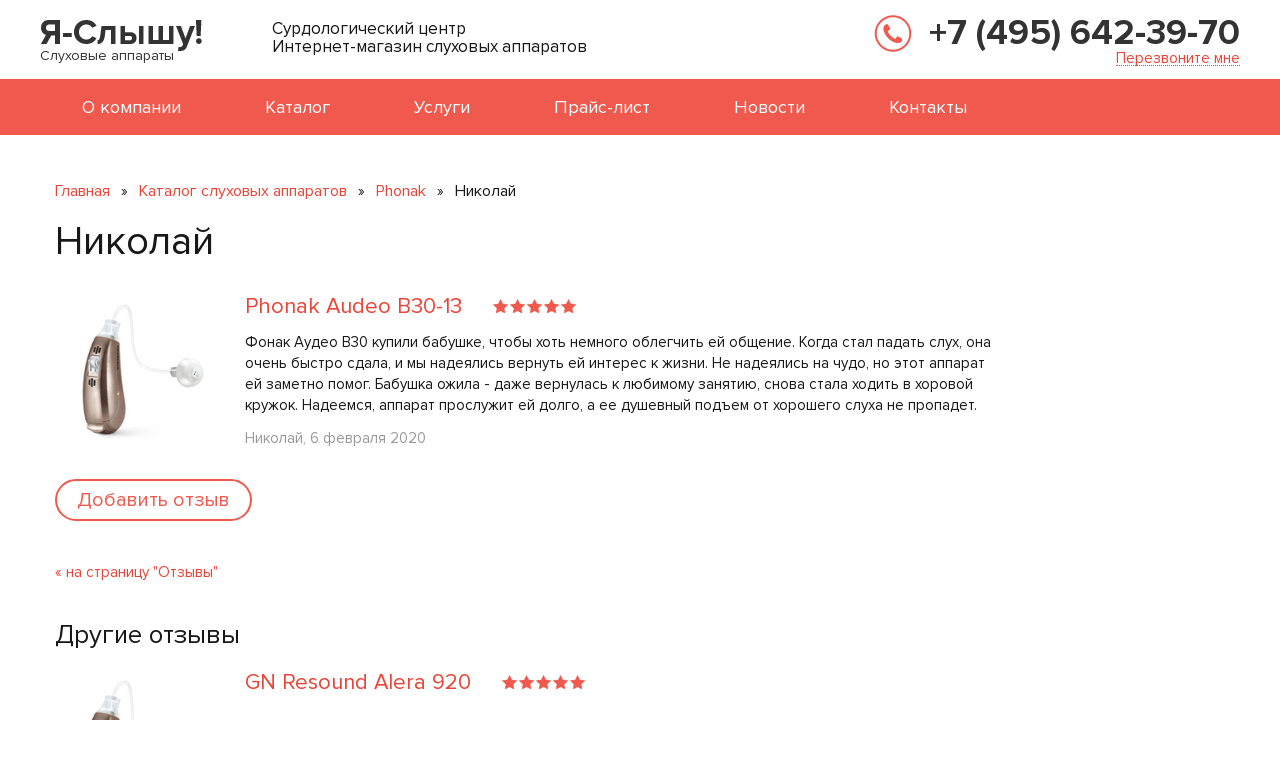

--- FILE ---
content_type: text/html
request_url: https://www.i-hear.ru/otzyvy/06-02-2020/
body_size: 8482
content:
<!DOCTYPE html>
<html>
<head>
    <meta http-equiv="Content-Type" content="text/html; charset=windows-1251" />
    <title>Отзыв на слуховой аппарат Phonak Audeo B30-13 - Николай, 6 февраля 2020</title>
    <link rel="shortcut icon" href="/favicon.ico" type="image/x-icon" />
    <meta name="viewport" content="width=device-width, initial-scale=1" />
    <meta name="keywords" content="" />
    <meta name="description" content="" />

    <!-- стили bootstrap -->
    <link href="/public/css/bootstrap.min.css" rel="stylesheet" />

    <!-- основные стили -->
    <link href="/public/css/style.css?v=4.8" rel="stylesheet" type="text/css" />

    <!-- стили для адаптивки -->
    <link href="/public/css/resolutions.css" rel="stylesheet" type="text/css" />

    <!-- стили для owlcarousel -->
    <link href="/public/js/owlcarousel/owl.carousel.min.css" rel="stylesheet" />
    <link href="/public/js/owlcarousel/owl.theme.default.min.css" rel="stylesheet" />

    <!-- jQuery -->
    <script src="/public/js/jquery-1.11.0.min.js"></script>

    <!-- скрипт для owlcarousel -->
    <script src="/public/js/owlcarousel/owl.carousel.js"></script>

    <!-- HTML5 shim and Respond.js for IE8 support of HTML5 elements and media queries -->
    <!--[if lt IE 9]>
    <script src="https://oss.maxcdn.com/html5shiv/3.7.2/html5shiv.min.js"></script>
    <script src="https://oss.maxcdn.com/respond/1.4.2/respond.min.js"></script>
    <![endif]-->
    <!--[if gte IE 9]>
    <style type="text/css">
        .gradient, .btn { filter: none !important; }
    </style>
    <![endif]-->

</head>

<body class="no_float">

<!-- Шапка -->
<div class="header" align="center">
    <div align="center">
        <div id="wrapper" class="container" align="left">

            <a class="switch_menu" href="#"></a>

            <a class="logo" href="/">
                Слуховые аппараты
            </a>
            <div class="slogan">
                Сурдологический центр<br />
                Интернет-магазин слуховых аппаратов
            </div>
            <div class="phone_b" align="center">
                <a class="phone" href="tel:+74956423970">+7 (495) 642-39-70</a>
                <a class="get_call" href="#callback_modal" data-toggle="modal" onclick="yaCounter17779690.reachGoal('callbacktop'); return true">Перезвоните мне</a>
            </div>
        </div>
    </div>

    <!-- Меню -->
    <div align="center" class="top_menu">
        <div id="wrapper" class="container" align="left">
            <div class="m_menu">
                <ul>
                    <li>
                        <a href="/o-nas/">О компании</a>
                    </li>
                    <li>
                        <a href="/catalog/">Каталог</a>
                    </li>
                    <li>
                        <a href="/uslugi/">Услуги</a>
                    </li>
                    <li>
                        <a href="/price/">Прайс-лист</a>
                    </li>
                    <li>
                        <a href="/novosti/">Новости</a>
                    </li>
                    <li>
                        <a href="/kontakty/">Контакты</a>
                    </li>
                </ul>
                <div class="clear"></div>
            </div>
        </div>
    </div>
    <!-- /Меню -->

</div>
<!-- /Шапка -->

<!-- Отступ под шапкой -->
<div class="header_gap">
</div>
<!-- /Отступ под шапкой -->

<!-- Контент -->
<div align="center" class="white_bg">
    <div id="wrapper" class="container" align="left">
        <div class="row">
            <div class="col-sm-12 col-md-12" align="left">

                                <div class="nav">
                <a href="/">Главная</a> &raquo;
                <a href="/sluhovye-apparaty/">Каталог слуховых аппаратов</a> &raquo;
                <a href="/catalog/phonak/">Phonak</a> &raquo;
                <span>Николай</span></div>
                
                
                                <h1>Николай</h1>
                
                <!-- <div class="clear"></div> -->

                <div class="review_b_1 review_b_2">
    <div class="review_img">
        <img src="/public/images/item_1_sm.jpg" />    </div>
    <div class="cont">
        <div class="title">
                        <a href="/catalog/phonak/audeo-b/30-13/">
                Phonak Audeo B30-13            </a>
            
            <!-- голосование через звездочки -->
            <div class="stars star_5" data-rating-id="381"></div>
            <!-- голосование через звездочки -->

            <!-- если пользователь уже голосовал за отзыву -->
                        <!-- /если пользователь уже голосовал за отзыву -->

        </div>

        Фонак Аудео В30 купили бабушке, чтобы хоть немного облегчить ей общение. Когда стал падать слух, она очень быстро сдала, и мы надеялись вернуть ей интерес к жизни. Не надеялись на чудо, но этот аппарат ей заметно помог. Бабушка ожила - даже вернулась к любимому занятию, снова стала ходить в хоровой кружок. Надеемся, аппарат прослужит ей долго, а ее душевный подъем от хорошего слуха не пропадет.
        <div class="name">Николай, 6 февраля 2020</div>
    </div>
    <div class="clear"></div>
</div>

<a href="#feedback_modal" class="btn_1" style="float:left" data-toggle="modal">Добавить отзыв</a>
<div class="clear"></div><br /><br />

<a class="page_back" href="/otzyvy/">&laquo; на страницу "Отзывы"</a>

<div class="clear"></div><br />

<div class="h14"><a href="/otzyvy/">Другие отзывы</a></div>


<!-- Отзыв о модели -->
<div class="review_b_1 review_b_2">
    <div class="review_img">
        <img src="/public/images/item_1_sm.jpg" />
    </div>
    <div class="cont">
        <div class="title"><a href="/otzyvy/30-03-2016/">GN Resound Alera 920</a>

        <!-- голосование через звездочки -->
        <div class="stars star_5 voted"></div></div>
        <!-- /голосование через звездочки -->

        <!-- если пользователь уже голосовал за отзыву -->
                <p class="voted">Ваш отзыв принят (оценка: 3). Благодарим за участие</p>
                <!-- /если пользователь уже голосовал за отзыву -->

        <a href="/otzyvy/30-03-2016/">Денег своих стоит. В ухе абсолютно не заметен, изготавливается по индивидуальному слепку. Не свистит, не шумит. Держится прочно, говорю как велосипедист и активный ЗОЖник. Бегал с ним, ходил на скалодром, занимал..</a>
        <div class="name">Максим, 30 марта 2016</div>
    </div>
    <div class="clear"></div>
</div>
<!-- /Отзыв о модели -->



<!-- Отзыв о модели -->
<div class="review_b_1 review_b_2">
    <div class="review_img">
        <img src="/public/images/item_1_sm.jpg" />
    </div>
    <div class="cont">
        <div class="title"><a href="/otzyvy/18-04-2018/">Widex mind220 M2-CIC </a>

        <!-- голосование через звездочки -->
        <div class="stars star_3 voted"></div></div>
        <!-- /голосование через звездочки -->

        <!-- если пользователь уже голосовал за отзыву -->
                <p class="voted">Ваш отзыв принят (оценка: 4). Благодарим за участие</p>
                <!-- /если пользователь уже голосовал за отзыву -->

        <a href="/otzyvy/18-04-2018/">Последние 15 лет пользовалась внутриканальным слуховым аппаратом. Стал барахлить, не настраивался, как нужно, а вот недавно и вовсе вышел из строя. Хотела заказать такой же – швейцарский, но оказалось для меня, у..</a>
        <div class="name">Виктория, 18 апреля 2018</div>
    </div>
    <div class="clear"></div>
</div>
<!-- /Отзыв о модели -->



<!-- Отзыв о компании -->
<div class="review_b_1 review_b_4">
    <div class="review_img">
    </div>
    <div class="cont">

        <div class="title">
        <!-- голосование через звездочки -->
        <div class="stars star_5" data-rating-id="268"></div>
        <!-- голосование через звездочки -->

        <!-- если пользователь уже голосовал за отзыву -->
                <!-- /если пользователь уже голосовал за отзыву -->
        </div>
        
        <a href="/otzyvy/10-03-2019/">Большое спасибо врачу, да и всему коллективу! Спасли мой бюджет, да и слух помогли наладить. 

Перед этим Новым годом я перенес операцию, серьезную. И все, одно ухо почти не слышит, другое слышит, но острота те..</a>
        <div class="name">Олег, 10 марта 2019</div>
    </div>
    <div class="clear"></div>
</div>
<!-- /Отзыв о компании -->


            </div>
        </div>
    </div>
</div>
<!-- /Контент -->

<!-- Теги -->
<div align="center" class="white_bg specials">
    <div id="wrapper" class="container" align="left">
        <div align="center">
            <div class="h1"><a href="/sluhovye-apparaty/">Подбор слуховых аппаратов по типу</a></div>
            <br><br>
            <div class="tags_b">
              <a style="font-size:160%" href="/probnoe-noshenie-sluhovyh-apparatov/">Аппараты для пробного ношения</a>
                <a style="font-size:140%" href="/zaushnye-sluhovye-apparaty/">Заушные</a>
                <a style="font-size:120%" href="/vnutriushnye-sluhovye-apparaty/">Внутриушные</a>
                <a href="/vnutrikanalnye-sluhovye-apparaty/">Внутриканальные</a>
                <a style="font-size:140%" href="/sluhovye-apparaty-s-vynosnym-resiverom/ ">С выносным ресивером</a>
                <a style="font-size:160%" href="/nevidimye-sluhovye-apparaty/">Невидимые</a>
                <a style="font-size:140%" href="/sluhovoj-apparat-mini/">Мини</a>
                <a href="/cifrovye-sluhovye-apparaty/">Цифровые</a>
                <a style="font-size:140%" href="/sovremennye-sluhovye-apparaty/">Современные</a>
                <a style="font-size:180%" href="/nedorogie-sluhovye-apparaty/">Недорогие</a>
                <a href="/sluhovye-apparaty-na-akkumulyatorah/">С аккумулятором</a>
                <a href="/analogovye-sluhovye-apparaty/">Аналоговые</a>
                <a style="font-size:140%" href="/dorogie-sluhovye-apparaty/">Дорогие</a>
                <a style="font-size:110%" href="/besprovodnye-sluhovye-apparaty/">Беспроводные</a>
                <a href="/sluhovye-apparaty-ekonom-klassa/">Эконом-класса</a>
                <a style="font-size:180%" href="/sluhovye-apparaty-dlya-pozhilyh/">Для пожилых</a>
                <a href="/sluhovye-apparaty-dlya-detej/">Для детей</a>
                <a style="font-size:110%" href="/sluhovoj-apparat-pri-1-stepeni-tugouhosti/">При 1 степени тугоухости</a>
                <a style="font-size:160%" href="/sverhmoshnye-sluhovye-apparaty/">Мощные и сверхмощные</a>
                <a style="font-size:140%" href="/sluhovoj-apparat-dlya-2-stepeni-tugouhosti/">При 2 степени тугоухости</a>
                <a style="font-size:110%" href="/sluhovye-apparaty-pri-tugouhosti-3-stepeni/">При 3 степени тугоухости</a>
                <a href="/sluhovye-apparaty-pri-tugouhosti-4-stepeni/">При 4 степени тугоухости</a>
                <a href="/mnogokanalnye/">Многоканальные</a>
                <a style="font-size:140%" href="/sluhovye-apparaty-s-shumopodavleniem/">С шумопонижением</a>
                <a href="/karmannye-sluhovye-apparaty/">Карманные</a>
                <a href="/sluhovye-apparaty-biznes-klassa/">Бизнес-класс</a>
                <a href="/sluhovye-apparaty-dlya-muzhchin/">Для мужчин</a>
                <a href="/sluhovye-apparaty-dlya-zhenshin/">Для женщин</a>
              
            </div>
            <div class="clear"></div>
        </div>
    </div>
</div>
<!-- Теги -->



<!-- Акции и спецпредложения -->
<!-- /Акции и спецпредложения -->

<!-- Сертификаты -->
<!-- /Сертификаты -->

<!-- Отзывы -->
<!-- /Отзывы -->

<!-- 3 блока -->
<div align="center" class="gold_bg">
    <br /><br />
    <div id="wrapper" class="container" align="left">
        <div class="row">
            <div class="col-sm-12 col-md-12" align="center">

                <div class="row">
                    <!-- блок услуги -->
                    <div class="col-sm-3 col-md-3" align="center">
                        <div class="news_b_1">
                            <div class="gap_1"><div class="h3"><a href="/uslugi/">Наши услуги</a></div></div>
                            <ul class="services_list">
                                <li><a href="/uslugi/konsultaciya/">Консультация сурдолога</a></li>
                                <li><a href="/uslugi/podbor-apparata/">Индивидуальный подбор и настройка прибора</a></li>
                                <li><a href="/uslugi/povtornaya-nastrojka/">Повторная настройка купленных приборов с целью оптимизации звучания</a></li>
                                <li><a href="/uslugi/nastrojka-apparatov-iz-drugih-magazinov/">Настройка аппаратов, купленных в других магазинах</a></li>
                            </ul>
                        </div>
                    </div>
                    <!-- /блок новости -->

                    <!-- блок статьи -->
                                        <div class="col-sm-3 col-md-3" align="center">
                        <div class="news_b_1">
                            <div class="gap_1"><div class="h3"><a href="/info/">Статьи</a><span>(47)</span></div></div>
                                                        <!-- статья -->
                            <div class="news_b"><a href="/info/tinnitus/">Тиннитус - лечение и профилактика</a></div>
                            <!-- /статья -->
                                                        <!-- статья -->
                            <div class="news_b"><a href="/info/reyting-sluhovyh-apparatov-dlya-pozhilyh-lyudey/">Рейтинг слуховых аппаратов для пожилых людей</a></div>
                            <!-- /статья -->
                                                        <!-- статья -->
                            <div class="news_b"><a href="/info/demenciya/">Слуховые аппараты снижают риск деменции</a></div>
                            <!-- /статья -->
                                                        <!-- статья -->
                            <div class="news_b"><a href="/info/antibiotiki/">Потеря слуха от антибиотиков возможна</a></div>
                            <!-- /статья -->
                                                    </div>
                    </div>
                                        <!-- /блок статьи -->

                    <!-- блок вопрос-ответ -->
                                        <div class="col-sm-3 col-md-3" align="center">
                        <div class="news_b_1">
                            <div class="gap_1"><div class="h3"><a href="/help/">Вопрос-ответ</a><span>(116)</span></div></div>
                                                        <div class="news_b"><a href="/help/vydelenie-rechi/">Что представляет собой функция распознавания речи?</a></div>
                                                        <div class="news_b"><a href="/help/sluhovoj-apparat-dlya-3-stepeni-tugouhosti/">Какие слуховые аппараты подойдут при третьей степени тугоухости?</a></div>
                                                        <div class="news_b"><a href="/help/kak-letat-s-apparatom/">Как летать в самолете со слуховым аппаратом?</a></div>
                                                        <div class="news_b"><a href="/help/oplata-kartoj/">Можно ли оплатить слуховой аппарат кредитной картой?</a></div>
                                                    </div>
                    </div>
                                        <!-- /блок вопрос-ответ -->

                    <!-- блок новости -->
                                        <div class="col-sm-3 col-md-3" align="center">
                        <div class="news_b_1">
                            <div class="gap_1"><div class="h3"><a href="/novosti/">Новости</a></div></div>
                                                        <div class="news_b"><a href="/novosti/30-07-2020/">30 июля 2020<br /> Роскачество: наушники могут привести к тугоухости</a></div>
                                                        <div class="news_b"><a href="/novosti/14-07-2020/">14 июля 2020<br /> Ученые назвали неожиданную причину возрастной глухоты</a></div>
                                                        <div class="news_b"><a href="/novosti/06-07-2020/">6 июля 2020<br /> Врачи: заместительная гормональная терапия повышает риск тугоухости</a></div>
                                                    </div>
                    </div>
                                        <!-- /блок новости -->

                </div>

                <div class="load_btns_b" align="center">
                    <a href="/public/prices/i-hear.ru_price_all.doc" class="btn_1"  onclick="yaCounter17779690.reachGoal('pricebtn'); return true">Скачать прайс-лист</a>
                    <a href="/public/docs/i-hear.ru_dogovor.doc" class="btn_1 black"  onclick="yaCounter17779690.reachGoal('dogovorbtn'); return true">Скачать договор</a>
                    <a href="/public/docs/i-hear.ru_rekviziti.doc" class="btn_1 grey"  onclick="yaCounter17779690.reachGoal('detailsbtn'); return true">Скачать реквизиты</a>
                </div>

            </div>
        </div>
    </div>
</div>
<!-- /3 блока -->

<!-- Логотипы -->
<div align="center" class="white_bg txt_b_1">
    <div id="wrapper" class="container">
        <div class="col-sm-2 col-md-2" align="center">
            <a class="p_m" href="/"><img src="/public/images/ih_visa.jpg" alt="Покупайте слуховые аппараты с картами Visa"><div class="p_m_title"><div>Покупайте слуховые аппараты <br>с картами Visa</div></div></a>
        </div>
        <div class="col-sm-2 col-md-2" align="center">
            <a class="p_m" href="/"><img src="/public/images/ih_mc.jpg" alt="Принимаем платежи системы MasterCard"><div class="p_m_title"><div>Принимаем платежи <br>системы MasterCard</div></div></a>
        </div>
        <div class="col-sm-2 col-md-2" align="center">
            <a class="p_m" href="/"><img src="/public/images/ih_mir.jpg" alt="Работаем с российскими картами Мир"><div class="p_m_title"><div>Работаем с российскими <br>картами Мир</div></div></a>
        </div>
        <div class="col-sm-2 col-md-2" align="center">
            <a class="p_m" href="/"><img src="/public/images/ih_qiwi.jpg" alt="Оплатить покупки через терминал Qiwi"><div class="p_m_title"><div>Оплатить покупки <br>через терминал Qiwi</div></div></a>
        </div>
        <div class="col-sm-2 col-md-2" align="center">
            <a class="p_m" href="/"><img src="/public/images/ih_yd.jpg" alt="Купить и оплатить через Яндекс.Деньги"><div class="p_m_title"><div>Купить и оплатить <br>через Яндекс.Деньги</div></div></a>
        </div>
        <div class="col-sm-2 col-md-2" align="center">
            <a class="p_m" href="/"><img src="/public/images/ih_wm.jpg" alt="Принимаем электронные деньги WebMoney"><div class="p_m_title"><div>Принимаем электронные деньги <br>WebMoney</div></div></a>
        </div>
    </div>
</div>
<!-- /Логотипы -->

<!-- Подвал -->
<div class="footer" align="center">
    <div align="center">
        <div id="wrapper" class="container" align="left">
            <div class="address_b">
                <div class="icon"></div>
                127006, г. Москва, Малый Путинковский переулок, 1/2 стр 1, 2 этаж, каб. 200 (1-3 минуты от м. Пушкинская, Чеховская, Тверская)<br />
                <a class="d_link" href="/site-maps/">Карта сайта</a>
            </div>
            <div class="schedule_b">
                <div class="icon"></div>
                <span>График работы офиса:</span><br />
                Понедельник - пятница: с 10:00<br />
                до 19:00<br />
                Выходные - по записи
            </div>
            <div class="phone_b" align="left">
                <div class="icon"></div>
                <a class="phone" href="tel:+74956423970">+7 (495) 642-39-70</a>
                <a class="d_link get_call" href="#callback_modal" data-toggle="modal"  onclick="yaCounter17779690.reachGoal('callbackbottom'); return true">Перезвоните мне</a>
                <div class="clear"></div>
                <div class="email_b">
                    <div class="icon"></div>
                    <a href="mailto:info@i-hear.ru">info@i-hear.ru</a>
                </div>
            </div>
            <div class="clear"></div>
            <div class="copy_1">
                                I-Hear.ru - <a href="/">Слухопротезирование, продажа слуховых аппаратов в Москве</a>
                            </div>
            <div class="copy_2">
                <a class="web_dev" href="http://vashpartner.ru/">Создание и продвижение сайта</a>
            </div>
            <div class="clear"></div>
            <div class="copyright">
               <noindex>Вся информация на сайте www.i-hear.ru носит справочный характер и ни в коем случае не является публичной офертой. Точная и актуальная стоимость, а также информация о наличии – обязательно уточняется по телефону!</noindex>
            </div>
        </div>
    </div>
</div>
<!-- /Подвал -->

<!-- Счетчики -->
<div class="counters">

<!--LiveInternet counter-->
<script type="text/javascript"><!--
document.write("<a href='http://www.liveinternet.ru/click' "+
        "target=_blank><img src='https://counter.yadro.ru/hit?t45.1;r"+
        escape(document.referrer)+((typeof(screen)=="undefined")?"":
        ";s"+screen.width+"*"+screen.height+"*"+(screen.colorDepth?
                screen.colorDepth:screen.pixelDepth))+";u"+escape(document.URL)+
        ";h"+escape(document.title.substring(0,80))+";"+Math.random()+
        "' alt='' title='LiveInternet' "+
        "border='0' width='1' height='1'></a>")
//--></script>
<!--/LiveInternet-->

<!-- Yandex.Metrika informer -->
<a href="https://metrika.yandex.ru/stat/?id=17779690&amp;from=informer"
target="_blank" rel="nofollow"><img src="https://informer.yandex.ru/informer/17779690/3_1_FFFFFFFF_EFEFEFFF_0_pageviews"
style="width:88px; height:31px; border:0;" alt="Яндекс.Метрика" title="Яндекс.Метрика: данные за сегодня (просмотры, визиты и уникальные посетители)" class="ym-advanced-informer" data-cid="17779690" data-lang="ru" /></a>
<!-- /Yandex.Metrika informer -->

<!-- Yandex.Metrika counter -->
<script type="text/javascript" >
   (function(m,e,t,r,i,k,a){m[i]=m[i]||function(){(m[i].a=m[i].a||[]).push(arguments)};
   m[i].l=1*new Date();
   for (var j = 0; j < document.scripts.length; j++) {if (document.scripts[j].src === r) { return; }}
   k=e.createElement(t),a=e.getElementsByTagName(t)[0],k.async=1,k.src=r,a.parentNode.insertBefore(k,a)})
   (window, document, "script", "https://mc.yandex.ru/metrika/tag.js", "ym");

   ym(17779690, "init", {
        clickmap:true,
        trackLinks:true,
        accurateTrackBounce:true,
        webvisor:true
   });
</script>
<noscript><div><img src="https://mc.yandex.ru/watch/17779690" style="position:absolute; left:-9999px;" alt="" /></div></noscript>
<!-- /Yandex.Metrika counter -->

<!-- Chaser -->
<script type='text/javascript' charset='utf-8'>
    (function(w, d, undefined) {
        w.CH_SERVER_NAME = '//chaser.ru',
                w.CH_HASH = '743db4be3c9cfffc0b06d5f7a7ab3f40';
        var p = d.createElement('script'),
                s = d.getElementsByTagName('head')[0];
        p.type = 'text/javascript';
        p.charset = 'utf-8';
        p.async = 'true';
        p.src = (d.location.protocol == 'https:' ? 'https:' : 'http:') + w.CH_SERVER_NAME + '/widget/1.1/js/chaser.js';
        s.appendChild(p);
    })(window, document);
</script>
<!-- /Chaser -->

</div>
<!-- /Счетчики -->

<!-- Модальное окно "Заказать слуховой аппарат" -->
<div id="order_modal" class="modal fade" tabindex="-1" role="dialog" aria-hidden="true">
    <div class="modal-dialog">
        <div class="modal-content">
            <div class="modal-header gradient">
                <button type="button" class="close" data-dismiss="modal" aria-label="Close"></button>
                <div id="order_form_label" class="modal-title">Заказать слуховой аппарат</div>
            </div>
            <div class="modal-body">
                <p>
                    <input id="order_form_name" type="text" class="form-control" placeholder="Ваше имя" />
                </p>
                <p>
                    <input id="order_form_phone_or_email" type="text" class="form-control" placeholder="Ваш телефон или E-mail" />
                </p>
            </div>
            <div class="modal-footer">
                <button id="order_form_submit_button" type="button" class="btn btn-primary btn-lg">Отправить</button>
                <span id="order_form_ajax_preloader" class="ajax_preloader"></span>
            </div>
            <input id="order_form_model_name" type="hidden" value="" />
        </div>
    </div>
</div>
<!-- /Модальное окно "Заказать слуховой аппарат" -->

<!-- Модальное окно "Узнать о слуховом аппарате" -->
<div id="order_archive_modal" class="modal fade" tabindex="-1" role="dialog" aria-hidden="true">
    <div class="modal-dialog">
        <div class="modal-content">
            <div class="modal-header gradient">
                <button type="button" class="close" data-dismiss="modal" aria-label="Close"></button>
                <div id="order_archive_form_label" class="modal-title">Узнать о слуховом аппарате</div>
            </div>
            <div class="modal-body">
                <p>
                    <input id="order_archive_form_name" type="text" class="form-control" placeholder="Ваше имя" />
                </p>
                <p>
                    <input id="order_archive_form_phone_or_email" type="text" class="form-control" placeholder="Ваш телефон или E-mail" />
                </p>
            </div>
            <div class="modal-footer">
                <button id="order_archive_form_submit_button" type="button" class="btn btn-primary btn-lg">Отправить</button>
                <span id="order_archive_form_ajax_preloader" class="ajax_preloader"></span>
            </div>
            <input id="order_archive_form_model_name" type="hidden" value="" />
        </div>
    </div>
</div>
<!-- /Модальное окно "Узнать о слуховом аппарате" -->

<!-- Модальное окно "Наши специалисты" -->
<div class="modal fade" id="spec" tabindex="-1" role="dialog" aria-hidden="true">
    <div class="modal-dialog">
        <div class="modal-content">
            <div class="modal-header gradient">
                <button type="button" class="close" data-dismiss="modal" aria-label="Close"></button>
                <div class="modal-title" id="myModalLabel">Наши специалисты</div>

                <div class="consult_b">
                    <div class="consult_img">
                        <img src="/public/images/spec_1.png" />
                    </div>
                    <div class="consult_desc">
                        <div class="h2">Туховская Марина Викторовна</div>
                        Кандидат медицинских наук<br />
                        Оториноларинголог-сурдолог<br />
                        Международный сертификат<br />
                        Стаж работы: 10 лет
                    </div>
                    <div class="consult_scan">
                        <a href="/public/images/review_mini.jpg" class="fancybox" data-fancybox-group="gallery3"><img src="/public/images/review_mini.jpg"></a>
                    </div>
                    <div class="clear"></div>
                </div>
                <div align="center"><div class="hr"></div></div>
                <div class="consult_b">
                    <div class="consult_img">
                        <img src="/public/images/spec_2.png" />
                    </div>
                    <div class="consult_desc">
                        <div class="h2">Хахилева Оксана Олеговна</div>
                        Кандидат медицинских наук<br />
                        Оториноларинголог-сурдолог<br />
                        Международный сертификат<br />
                        Стаж работы: 10 лет
                    </div>
                    <div class="consult_scan">
                        <a href="/public/images/review_mini.jpg" class="fancybox" data-fancybox-group="gallery3"><img src="/public/images/review_mini.jpg"></a>
                    </div>
                    <div class="clear"></div>
                </div>

            </div>
            <div class="modal-footer" align="center">
                <button type="button" class="btn btn-primary btn-lg">Узнать о всех специалистах</button>
            </div>
        </div>
    </div>
</div>
<!-- /Модальное окно "Наши специалисты" -->

<!-- Модальное окно "Заказать консультацию" -->
<div id="consultation_modal" class="modal fade" tabindex="-1" role="dialog" aria-hidden="true">
    <div class="modal-dialog">
        <div class="modal-content">
            <div class="modal-header gradient">
                <button type="button" class="close" data-dismiss="modal" aria-label="Close"></button>
                <div id="consultation_form_label" class="modal-title">Заявка на консультацию</div>
            </div>
            <div class="modal-body">
                <p>
                    <input id="consultation_form_name" type="text" class="form-control" placeholder="Ваше имя" />
                </p>
                <p>
                    <input id="consultation_form_phone_or_email" type="text" class="form-control" placeholder="Ваш телефон или E-mail" />
                </p>
            </div>
            <div class="modal-footer">
                <button id="consultation_form_submit_button" type="button" class="btn btn-primary btn-lg">Отправить</button>
                <span id="consultation_form_ajax_preloader" class="ajax_preloader"></span>
            </div>
        </div>
    </div>
</div>
<!-- /Модальное окно "Заказать консультацию" -->

<!-- Модальное окно "Перезвоните мне" -->
<div id="callback_modal" class="modal fade" tabindex="-1" role="dialog" aria-hidden="true">
    <div class="modal-dialog">
        <div class="modal-content">
            <div class="modal-header gradient">
                <button type="button" class="close" data-dismiss="modal" aria-label="Close"></button>
                <div id="callback_form_label" class="modal-title">Перезвоните мне</div>
            </div>
            <div class="modal-body">
                <p>
                    <input id="callback_form_name" type="text" class="form-control" placeholder="Ваше имя" />
                </p>
                <p>
                    <input id="callback_form_phone" type="text" class="form-control" placeholder="Ваш телефон" />
                </p>

            </div>
            <div class="modal-footer">
                <button id="callback_form_submit_button" type="button" class="btn btn-primary btn-lg">Отправить</button>
                <span id="callback_form_ajax_preloader" class="ajax_preloader"></span>
            </div>
        </div>
    </div>
</div>
<!-- /Модальное окно "Перезвоните мне" -->

<!-- Модальное окно "Добавить отзыв" -->
<div id="feedback_modal" class="modal fade" tabindex="-1" role="dialog" aria-hidden="true">
    <div class="modal-dialog">
        <div class="modal-content">
            <div id="feedback_modal_header" class="modal-header gradient">
                <button type="button" class="close" data-dismiss="modal" aria-label="Close"></button>
                <div id="feedback_modal_title" class="modal-title" id="myModalLabel">Добавить отзыв</div>
            </div>
            <div id="feedback_modal_body" class="modal-body">
                <p>
                    <input id="feedback_form_name" type="text" class="form-control" placeholder="Ваше имя" />
                </p>

                <!--
                <div class="m_est_b_1">
                    <div class="m_est_t">Пожалуйста оцените:</div>
                    <div class="m_est_b">
                        Качество товара/обсуживания:
                        <div class="c_i_stars_big">
                            <div class="stars star_0"></div>
                        </div>
                    </div>
                    <div class="m_est_b">
                        Качество общения/консультации:
                        <div class="c_i_stars_big">
                            <div class="stars star_0"></div>
                        </div>
                    </div>
                    <div class="m_est_b">
                        Удобство доставки/настройки:
                        <div class="c_i_stars_big">
                            <div class="stars star_0"></div>
                        </div>
                    </div>
                </div>
                -->

                <p>
                    <textarea id="feedback_form_feedback" class="form-control" placeholder="Ваш отзыв"></textarea>
                </p>
            </div>
            <div id="feedback_modal_footer" class="modal-footer">
                <button id="feedback_form_submit_button" type="button" class="btn btn-primary btn-lg">Отправить</button>
                <span id="feedback_form_ajax_preloader" class="ajax_preloader"></span>
            </div>
        </div>
    </div>
</div>
<!-- Модальное окно "Добавить отзыв" -->

<!-- Модальное окно "Задать вопрос" -->
<div id="ask_modal" class="modal fade" tabindex="-1" role="dialog" aria-hidden="true">
    <div class="modal-dialog">
        <div class="modal-content">
            <div id="feedback_modal_header" class="modal-header gradient">
                <button type="button" class="close" data-dismiss="modal" aria-label="Close"></button>
                <div id="ask_modal_header" class="modal-title" id="myModalLabel">Задать вопрос</div>
            </div>
            <div id="ask_modal_body" class="modal-body">
                <p>
                    <input id="ask_modal_name" type="text" class="form-control" placeholder="Ваше имя" />
                </p>
                <p>
                    <input id="ask_modal_phone_or_email" type="text" class="form-control" placeholder="Телефон или E-mail" />
                </p>
                <p>
                    <textarea id="ask_modal_question" class="form-control" placeholder="Ваш вопрос"></textarea>
                </p>
            </div>
            <div id="ask_modal_footer" class="modal-footer">
                <button id="ask_modal_submit_button" type="button" class="btn btn-primary btn-lg">Отправить</button>
                <span id="ask_modal_ajax_preloader" class="ajax_preloader"></span>
            </div>
        </div>
    </div>
</div>
<!-- Модальное окно "Задать вопрос" -->

<!-- Модальное окно 'Акция "Бесплатное пробное ношение"' -->
<!--
<div id="hot_modal" class="modal fade" tabindex="-1" role="dialog" aria-hidden="true">
    <div class="modal-dialog">
        <div class="modal-content" style="width:500px;height:590px;padding-bottom:50px">
            <button type="button" class="close" data-dismiss="modal" aria-label="Close"></button>
            <div class="modal-body">                                    
            <a href="/novosti/14-08-2019/" onclick="yaCounter17779690.reachGoal('unitron-modal'); return true"><img src="/public/images/ihear-unitron-flex.jpg" align="center"></a>
            <a class="btn_2" href="/novosti/14-08-2019/" onclick="yaCounter17779690.reachGoal('unitron-modal'); return true">Узнать больше »</a>
            </div>
        </div>
    </div>
</div>
-->
<!-- /Модальное окно 'Акция "Бесплатное пробное ношение"' -->

<!-- Модальное окно "Не работаем" -->
<div id="holiday_modal" class="modal fade" tabindex="-1" role="dialog" aria-hidden="true">
    <div class="modal-dialog" style="width: 600px;">
        <div class="modal-content" style="padding-bottom: 50px;">
            <button type="button" class="close" data-dismiss="modal" aria-label="Close"></button>
            <div class="modal-body">
                  <img src="/public/images/ihear-closed.png" align="left">
                  <div class="title">Офис не работает</div><br />
                  <span class="bold">С 10 по 25 июля</span> включительно <span class="bold">мы не работаем</span>.<br /><br />
                  Прием пациентов и обработка заявок на сайте возобновятся в пятницу, 26 июля.<br /><br />
                  Приносим наши извинения за доставленные неудобства.
            </div>
        </div>
    </div>
</div>
<!-- /Модальное окно "Не работаем" -->

<!-- скрипт bootstrap -->
<script src="/public/js/bootstrap.min.js"></script>

<!-- jquery qtip plugin -->
<link href="/public/js/qtip-2.1.1/jquery.qtip.min.css" rel="stylesheet" />
<script src="/public/js/qtip-2.1.1/jquery.qtip.min.js" type="text/javascript"></script>

<!-- jquery plugin fancybox -->
<script src="/public/js/fancybox-2.1.5/source/jquery.fancybox.pack.js" type="text/javascript"></script>
<link href="/public/js/fancybox-2.1.5/source/jquery.fancybox.css?v=1.0" rel="stylesheet" type="text/css" media="screen" />

<!-- <script src="/public/js/fancybox-3.5.1/dist/jquery.fancybox.min.js" type="text/javascript"></script> -->
<!-- <link href="/public/js/fancybox-3.5.1/dist/jquery.fancybox.min.css" rel="stylesheet" type="text/css" media="screen" /> -->


<!-- скрипт для корректной работы placeholder -->
<script src="/public/js/jquery.placeholder.js"></script>

<!-- js-скрипты общего назначения -->
<script src="/public/js/jquery.common.js?v=6.4"></script>

<!-- js-скрипты для обработки форм -->
<script src="/public/js/jquery.common.forms.js?v=1.4"></script>

<!-- js-скрипты для поиска по каталогу -->
<script src="/public/js/jquery.catalog.search.js?v=1.2"></script>

<a href="#holiday_modal" id="notworking-btn" data-toggle="modal"></a>
<a href="#hot_modal" id="hotmodal-btn" data-toggle="modal"></a>

</body>
</html>

--- FILE ---
content_type: text/css
request_url: https://www.i-hear.ru/public/css/resolutions.css
body_size: 2695
content:
@media only screen and (min-width: 240px) and (max-width: 767px) {
    .b_width{
        width: 100%;
    }
    .container{
        width: 100%;
    }
    .white_bg .container {
        width: 100%;
        margin: 0;
    }
    .h1{
        font-size: 30px;
	    line-height: 0.8;
    }  
    .h1 a {
        font-size: 28px;
	    line-height: 0.8;
    }
    .h1 span{
        font-size: 24px;
    }
    .switch_menu{
        display: block;
    }
    .m_menu{
        display: none;
    }
    .m_menu ul{
        width: 100%;
    }
    .menu_active .m_menu{
        overflow: hidden;
        width: 100%;
        height: auto !important;
        display: block;
        position: absolute !important;
        top: -50px;
        background: #f0594d;
    }
    .menu_active .m_menu li{
        margin-left: 0;
        width: 100%;
    }
    .menu_active .m_menu li a{ 
        font-size: 16px;
        padding: 13px 30px !important;
        border-bottom: 1px solid #f97469;
    }
    .modal-dialog {
        width: 290px;
    }
    .collapse_sm{
        display: none;
    }
    .owl-carousel_b_actions .owl-nav{
        display: none;
    }
    .owl-carousel_b_reviews .owl-nav{
        display: none;
    }
    .owl-carousel_b_actions_2 .owl-nav{
        display: none;
    }
    .owl-carousel_b_reviews_2 .owl-nav{
        display: none;
    }
    .owl-carousel_b_reviews_txt .owl-nav{
        display: none;
    }   
    .header .slogan{
        display: none;
    }
    .header .logo{
        margin: 15px 0 0 20px;
        height: 35px;
        display: block;
    }
    .header .phone_b{
        display: block;
        background: #f0594d url(/public/images/icon_sprite.png) no-repeat 5px 5px;
        padding: 0 0 0 40px;
        width: 100%;
        height: 50px;
    }
    .header .phone_b .phone{
        color: #fff;
        font-size: 26px;
        margin: 12px 0 0 0;
        display: block;
    }
    .get_call{
        display: none;
    }
    .owl-carousel{
        width: 100% !important;
    }
    .logos_b{
        display: none;
    }
    .type_b {
        float: none;
        width: 222px;
        margin: 0 15px;
    }
    .col-sm-12{
        padding: 0;
    }
    .owl-carousel_b_main .owl-controls{
        width: 100% !important;
        position: relative;
    }
    .switch_menu{
        display: block;
    }
    .header.active{
        position: absolute;
    }
    .header.active .logo{
        margin: 15px 0 0 20px; 
        height: 56px;
    }
    .header.active .m_menu li a {
        padding-top: 8px;
        padding-bottom: 10px;
    }
    .header.active .m_menu{
        height: 40px;
    }
    .header.active .phone_b{
        margin-top: 0;
    }
    .news_b_1 .h3 a{
        font-size: 24px;
    }
    .news_b_1 .h3 span{
        font-size: 22px;
    }
    .news_b_1{
        margin-bottom: 60px;
    }
    .load_btns_b{
        margin-top: -10px;
    }
    .load_btns_b a{
        margin-bottom: 15px;
    }
    .txt_b_1{
        padding-left: 20px;
        padding-right: 20px;
    }
    .txt_b_2{
        padding-left: 20px;
        padding-right: 20px; 
    }
    .consult_b{
        width: 100%;
    }
    .consult_img{
        float: none;
        width: 100%;
        margin-bottom: 30px;
    }
    .consult_desc{
        text-align: center;
        float: none;
        width: 100%;
        margin-left: 0;
        padding: 0 20px;
    }
    .consult_desc .h2{
        font-size: 30px;
        text-align: center;
    }
    .cons_btn{
        width: auto;
    }
    .review_b_1 .review_img {
        float: none;
        margin-bottom: 20px;
    }
    .review_b_1 .cont{
        width: 200px;
        float: none;
        margin-left: 0;
    }
    .review_b_1 .stars{
        display: block;
        margin-left: 0;
        margin-top: 5px;
    }
    .footer .address_b {
        float: none;
        width: auto;
        margin-bottom: 30px;
        margin-left: 15px;
    }
    .footer .schedule_b{
        float: none;
        width: auto;
        margin-bottom: 30px;
        margin-left: 15px;
    }
    .footer .phone_b {
        float: none;
        width: auto;
        margin-bottom: 30px;
        margin-left: 15px;
    }
    .footer .phone_b .phone{
        font-size: 24px;
        line-height: 1.8;
    }
    .footer .copy_1{
        float: none;
        width: auto;
        margin-left: 15px;
    }
    .footer .copy_2{
        float: none;
        width: auto;
        margin-left: 15px;
    }
    .owl-carousel_b_main{
        display: none !important;
    }
    .consult_desc .d_link {
        color: #181818;
        border: none;
    }
    .h11{
        margin-top: 0;
	font-size: 28px;
    }
    .filter_b .select_b{
        margin-left: 0;
        margin-bottom: 10px;
    }
    .filter_b select{
        background: transparent;
        width: 255px;
    }
    .h12{
        margin-left: 20px;
    }
    .reviews_gap{
        margin: -50px 20px;
    }
    .reviews_gap .h12{
        margin-left: 0;
    }
    .cat_item_col_1{
        width: auto;
        margin: 0 20px;
    }
    .cat_item_col_2{
        width: auto;
        margin: 0 20px;
    }
    .cat_item_col_2 .btn_2{
        margin-bottom: 10px;
    }
    .cat_item_col_2 .btn_1{
        margin-left: 0;
        font-size: 17px;
    }
    .nav{
        margin: 0 10px 20px 0;
        display: none;
    }
    .cat_item_col_2{
        background: none !important;
    }
    .col-sm-12{
        padding: 0 20px;
    }
    .col-sm-4{
        padding-right: 0;
        padding-left: 0;
    }
    .specials  .h1{
        font-size: 26px;
	    line-height: 0.8;
    }  
    .specials  .h1 a{
        font-size: 24px;
	    line-height: 0.8;
    }
    .specials  .h1 span{
        font-size: 22px;
    }
    .services_menu{
        float: none;
        width: auto;
        margin: 0 -20px 30px -20px;
        border-radius: 0;
        padding: 20px 25px 20px 20px;
        background: #fff9f7;
	display: none;
    }
    #contacts_form{
        float: none;
        margin: 0 -20px 30px -20px;
        border-radius: 0;
    }
    #contacts_form .form-control{
        width: 220px;
    }
    .cont_1 a{
        font-size: 22px;
    }
    .review_b_2 .cont {
        width: 250px;
    }
    .price_table_0 .td_logo{
        display: none;
    }
    .price_table_0 .td_btn{
        display: none;
    }
    .price_table_2 td.td_btn{
	display: none;
    }
    .btn_1.price_1{
        font-size: 16px;
        padding: 8px 15px;
    }
    .btn_1.price_2{
        display: none;
    }
    #zakaz_form{
        width: auto;
        float: none;
        margin: 0 -20px 30px -20px;
        border-radius: 0;
    }
    #zakaz_form .form-control{
        width: 220px;
    }
    #zakaz_form textarea.form-control{
        width: 220px;
    }
    .brand_logo{
        display: none;
    }
    .rev_btn_list{
        float: none;
        margin: 0 0 60px 0;
	    display: inline-block;
    }
    .btn_big{
        font-size: 18px;
	    padding: 12px 25px;
    }
    .m_est_b .c_i_stars_big{
        float: none;
	    margin: 7px 0 0 0;
    }
    .m_est_b_1 {
        display: none;
    }
}
@media only screen and (min-width: 768px) and (max-width: 1023px) {
    .logo {
        margin: 20px 0 0 0;
    }
    .slogan {
        margin-left: 20px;
        display: block;
        font-size: 13px;
        width: 240px;
        margin-top: 25px;
    }
    .footer .slogan{
        display: block;
    }
    .b_width{
        width: 750px;
    }
    .container {
        width: 750px;
    }
    .white_bg .container {
        width: 750px;
        margin: 0;
    }
    .header.active .slogan{
        margin-top: 20px;
    }
    .phone_b {
        margin-top: 15px;
	    padding: 2px 0 0 55px;
        background: url(/public/images/icon_sprite.png) no-repeat 0 0;
	    float: right;
    }
    .phone_b .phone{
        font-size: 28px;
    }
    .top_menu li a {
        font-size: 18px;
        padding: 17px 24px;
    }
    .owl-carousel{
        width: 600px !important;
    }
    .owl-carousel_b_main{
        width: 100% !important;
        height: 400px;
        background: url(/public/images/slider_bg.jpg) repeat-x 0 0;
    }
    .owl-carousel_b_main .owl-controls{
        width: 750px !important;
        position: relative;
    }
    .owl-carousel_b_main .owl-dots{
        float: right;
        margin: -70px 35px 0 0;
        z-index: 100;
    }
    .owl-carousel_b_main .slider_item{
        height: 400px;
    }
    .owl-carousel_b_main .slider_item_1{
        background: url(/public/images/slider_bg_1.jpg) no-repeat center 0;
    }
    .owl-carousel_b_main .slider_item_w{
        width: 750px;
    }
    .slider_item_1 .gap{
        text-align: left;
        width: 380px;
        float: right;
        line-height: 1.0;
        margin: 60px 0 0 0;
    }    
    .footer .address_b {
        float: left;
        width: 230px;
        padding-right: 10px;
    }    
    .footer .schedule_b {
        float: left;
        width: 230px;
        padding-right: 10px;
    }
    .footer .phone_b {
        position: relative;
        width: 280px;
        margin-top: 0;
    }
    .footer .phone_b .phone {
        color: #fff;
        font-size: 24px;
        text-align: left !important;
    }
    .footer .copy_1 {
        float: left;
        color: #fff;
        margin-top: 24px;
        font-size: 12px;
    }
    .load_btns_b a {
        padding: 7px 20px;
        margin: 0 4px;
    }
    .consult_b {
        width: 750px;
    }
    .consult_b .h2 {
        font-size: 28px;
    }
    .consult_desc {
        width: 520px;
    }
    .logo_item{
        width: 120px;
        height: 140px;
    }
    .logo_item img{
        width: 120px;
        margin-top: 43px;
    }
    .logo_item .logo_desc{
        display: none;
        text-align: center;
        width: 120px;
        height: 140px;
        padding-top: 5px;
        position: absolute;
        top: 0;
    }
    .logo_item .logo_desc .btn_1{
        padding: 3px 10px;
    }
    .type_b {
        float: left;
        width: 170px;
        margin: 0 5px;
    }
    .type_b a.title {
        font-size: 18px;
    }
    .type_b img{
        width: 130px;
    }
    .review_b_1 .cont {
        float: left;
        width: 400px;
    }
    .owl-carousel_b_reviews_txt .owl-stage-outer{
        height: 190px;
    }
    .owl-carousel_b_actions .item{
        height: 870px;
        width: 230px;
    }
    #spec .modal-dialog {
        width: 750px;
    }
    #spec .consult_b {
        width: 650px;
    }
    #spec .consult_b .consult_desc {
        width: 370px;
    }
    #spec .consult_b .consult_scan {
        width: 90px;
    }
    .news_b_1 .h3 a {
        font-size: 22px;
	    margin: 10px 0 25px 0;
    }
    .news_b_1 .h3 span {
        font-size: 22px;
    }
    .news_b_1 {
        margin: 0 -5px;
    }
    .get_call {
        display: inline-block;
    }
    .header.active{
        position: fixed;
    }
    .web_dev{
        font-size: 12px;
    }
    .filter_b .select_b{
        margin-left: 3px;
    }
    .filter_b select{
        background: transparent;
        width: 172px;
    }
    .cat_items_list{
        margin: 0;
    }
    .cat_items_list .cat_item{
        margin: 0 8px;
        height: 420px;
    }
    .cat_item_col_1{
       width: 250px;
       margin-right: 20px;
    }
    .cat_item_col_2{
       margin-bottom: 20px;
    }
    .review_b_2 .cont{
        width: 520px;
    }
}
 
@media only screen and (min-width: 1024px) {
}

--- FILE ---
content_type: application/x-javascript
request_url: https://www.i-hear.ru/public/js/owlcarousel/owl.carousel.js
body_size: 22713
content:
/**
 * Owl carousel
 * @version 2.0.0
 * @author Bartosz Wojciechowski
 * @license The MIT License (MIT)
 * @todo Lazy Load Icon
 * @todo prevent animationend bubling
 * @todo itemsScaleUp
 * @todo Test Zepto
 * @todo stagePadding calculate wrong active classes
 */
;(function($, window, document, undefined) {

	var drag, state, e;

	/**
	 * Template for status information about drag and touch events.
	 * @private
	 */
	drag = {
		start: 0,
		startX: 0,
		startY: 0,
		current: 0,
		currentX: 0,
		currentY: 0,
		offsetX: 0,
		offsetY: 0,
		distance: null,
		startTime: 0,
		endTime: 0,
		updatedX: 0,
		targetEl: null
	};

	/**
	 * Template for some status informations.
	 * @private
	 */
	state = {
		isTouch: false,
		isScrolling: false,
		isSwiping: false,
		direction: false,
		inMotion: false
	};

	/**
	 * Event functions references.
	 * @private
	 */
	e = {
		_onDragStart: null,
		_onDragMove: null,
		_onDragEnd: null,
		_transitionEnd: null,
		_resizer: null,
		_responsiveCall: null,
		_goToLoop: null,
		_checkVisibile: null
	};

	/**
	 * Creates a carousel.
	 * @class The Owl Carousel.
	 * @public
	 * @param {HTMLElement|jQuery} element - The element to create the carousel for.
	 * @param {Object} [options] - The options
	 */
	function Owl(element, options) {

		/**
		 * Current settings for the carousel.
		 * @public
		 */
		this.settings = null;

		/**
		 * Current options set by the caller including defaults.
		 * @public
		 */
		this.options = $.extend({}, Owl.Defaults, options);

		/**
		 * Plugin element.
		 * @public
		 */
		this.$element = $(element);

		/**
		 * Caches informations about drag and touch events.
		 */
		this.drag = $.extend({}, drag);

		/**
		 * Caches some status informations.
		 * @protected
		 */
		this.state = $.extend({}, state);

		/**
		 * @protected
		 * @todo Must be documented
		 */
		this.e = $.extend({}, e);

		/**
		 * References to the running plugins of this carousel.
		 * @protected
		 */
		this._plugins = {};

		/**
		 * Currently suppressed events to prevent them from beeing retriggered.
		 * @protected
		 */
		this._supress = {};

		/**
		 * Absolute current position.
		 * @protected
		 */
		this._current = null;

		/**
		 * Animation speed in milliseconds.
		 * @protected
		 */
		this._speed = null;

		/**
		 * Coordinates of all items in pixel.
		 * @todo The name of this member is missleading.
		 * @protected
		 */
		this._coordinates = [];

		/**
		 * Current breakpoint.
		 * @todo Real media queries would be nice.
		 * @protected
		 */
		this._breakpoint = null;

		/**
		 * Current width of the plugin element.
		 */
		this._width = null;

		/**
		 * All real items.
		 * @protected
		 */
		this._items = [];

		/**
		 * All cloned items.
		 * @protected
		 */
		this._clones = [];

		/**
		 * Merge values of all items.
		 * @todo Maybe this could be part of a plugin.
		 * @protected
		 */
		this._mergers = [];

		/**
		 * Invalidated parts within the update process.
		 * @protected
		 */
		this._invalidated = {};

		/**
		 * Ordered list of workers for the update process.
		 * @protected
		 */
		this._pipe = [];

		$.each(Owl.Plugins, $.proxy(function(key, plugin) {
			this._plugins[key[0].toLowerCase() + key.slice(1)]
				= new plugin(this);
		}, this));

		$.each(Owl.Pipe, $.proxy(function(priority, worker) {
			this._pipe.push({
				'filter': worker.filter,
				'run': $.proxy(worker.run, this)
			});
		}, this));

		this.setup();
		this.initialize();
	}

	/**
	 * Default options for the carousel.
	 * @public
	 */
	Owl.Defaults = {
		items: 3,
		loop: false,
		center: false,

		mouseDrag: true,
		touchDrag: true,
		pullDrag: true,
		freeDrag: false,

		margin: 0,
		stagePadding: 0,

		merge: false,
		mergeFit: true,
		autoWidth: false,

		startPosition: 0,
		rtl: false,

		smartSpeed: 250,
		fluidSpeed: false,
		dragEndSpeed: false,

		responsive: {},
		responsiveRefreshRate: 200,
		responsiveBaseElement: window,
		responsiveClass: false,

		fallbackEasing: 'swing',

		info: false,

		nestedItemSelector: false,
		itemElement: 'div',
		stageElement: 'div',

		// Classes and Names
		themeClass: 'owl-theme',
		baseClass: 'owl-carousel',
		itemClass: 'owl-item',
		centerClass: 'center',
		activeClass: 'active'
	};

	/**
	 * Enumeration for width.
	 * @public
	 * @readonly
	 * @enum {String}
	 */
	Owl.Width = {
		Default: 'default',
		Inner: 'inner',
		Outer: 'outer'
	};

	/**
	 * Contains all registered plugins.
	 * @public
	 */
	Owl.Plugins = {};

	/**
	 * Update pipe.
	 */
	Owl.Pipe = [ {
		filter: [ 'width', 'items', 'settings' ],
		run: function(cache) {
			cache.current = this._items && this._items[this.relative(this._current)];
		}
	}, {
		filter: [ 'items', 'settings' ],
		run: function() {
			var cached = this._clones,
				clones = this.$stage.children('.cloned');

			if (clones.length !== cached.length || (!this.settings.loop && cached.length > 0)) {
				this.$stage.children('.cloned').remove();
				this._clones = [];
			}
		}
	}, {
		filter: [ 'items', 'settings' ],
		run: function() {
			var i, n,
				clones = this._clones,
				items = this._items,
				delta = this.settings.loop ? clones.length - Math.max(this.settings.items * 2, 4) : 0;

			for (i = 0, n = Math.abs(delta / 2); i < n; i++) {
				if (delta > 0) {
					this.$stage.children().eq(items.length + clones.length - 1).remove();
					clones.pop();
					this.$stage.children().eq(0).remove();
					clones.pop();
				} else {
					clones.push(clones.length / 2);
					this.$stage.append(items[clones[clones.length - 1]].clone().addClass('cloned'));
					clones.push(items.length - 1 - (clones.length - 1) / 2);
					this.$stage.prepend(items[clones[clones.length - 1]].clone().addClass('cloned'));
				}
			}
		}
	}, {
		filter: [ 'width', 'items', 'settings' ],
		run: function() {
			var rtl = (this.settings.rtl ? 1 : -1),
				width = (this.width() / this.settings.items).toFixed(3),
				coordinate = 0, merge, i, n;

			this._coordinates = [];
			for (i = 0, n = this._clones.length + this._items.length; i < n; i++) {
				merge = this._mergers[this.relative(i)];
				merge = (this.settings.mergeFit && Math.min(merge, this.settings.items)) || merge;
				coordinate += (this.settings.autoWidth ? this._items[this.relative(i)].width() + this.settings.margin : width * merge) * rtl;

				this._coordinates.push(coordinate);
			}
		}
	}, {
		filter: [ 'width', 'items', 'settings' ],
		run: function() {
			var i, n, width = (this.width() / this.settings.items).toFixed(3), css = {
				'width': Math.abs(this._coordinates[this._coordinates.length - 1]) + this.settings.stagePadding * 2,
				'padding-left': this.settings.stagePadding || '',
				'padding-right': this.settings.stagePadding || ''
			};

			this.$stage.css(css);

			css = { 'width': this.settings.autoWidth ? 'auto' : width - this.settings.margin };
			css[this.settings.rtl ? 'margin-left' : 'margin-right'] = this.settings.margin;

			if (!this.settings.autoWidth && $.grep(this._mergers, function(v) { return v > 1 }).length > 0) {
				for (i = 0, n = this._coordinates.length; i < n; i++) {
					css.width = Math.abs(this._coordinates[i]) - Math.abs(this._coordinates[i - 1] || 0) - this.settings.margin;
					this.$stage.children().eq(i).css(css);
				}
			} else {
				this.$stage.children().css(css);
			}
		}
	}, {
		filter: [ 'width', 'items', 'settings' ],
		run: function(cache) {
			cache.current && this.reset(this.$stage.children().index(cache.current));
		}
	}, {
		filter: [ 'position' ],
		run: function() {
			this.animate(this.coordinates(this._current));
		}
	}, {
		filter: [ 'width', 'position', 'items', 'settings' ],
		run: function() {
			var rtl = this.settings.rtl ? 1 : -1,
				padding = this.settings.stagePadding * 2,
				begin = this.coordinates(this.current()) + padding,
				end = begin + this.width() * rtl,
				inner, outer, matches = [], i, n;

			for (i = 0, n = this._coordinates.length; i < n; i++) {
				inner = this._coordinates[i - 1] || 0;
				outer = Math.abs(this._coordinates[i]) + padding * rtl;

				if ((this.op(inner, '<=', begin) && (this.op(inner, '>', end)))
					|| (this.op(outer, '<', begin) && this.op(outer, '>', end))) {
					matches.push(i);
				}
			}

			this.$stage.children('.' + this.settings.activeClass).removeClass(this.settings.activeClass);
			this.$stage.children(':eq(' + matches.join('), :eq(') + ')').addClass(this.settings.activeClass);

			if (this.settings.center) {
				this.$stage.children('.' + this.settings.centerClass).removeClass(this.settings.centerClass);
				this.$stage.children().eq(this.current()).addClass(this.settings.centerClass);
			}
		}
	} ];

	/**
	 * Initializes the carousel.
	 * @protected
	 */
	Owl.prototype.initialize = function() {
		this.trigger('initialize');

		this.$element
			.addClass(this.settings.baseClass)
			.addClass(this.settings.themeClass)
			.toggleClass('owl-rtl', this.settings.rtl);

		// check support
		this.browserSupport();

		if (this.settings.autoWidth && this.state.imagesLoaded !== true) {
			var imgs, nestedSelector, width;
			imgs = this.$element.find('img');
			nestedSelector = this.settings.nestedItemSelector ? '.' + this.settings.nestedItemSelector : undefined;
			width = this.$element.children(nestedSelector).width();

			if (imgs.length && width <= 0) {
				this.preloadAutoWidthImages(imgs);
				return false;
			}
		}

		this.$element.addClass('owl-loading');

		// create stage
		this.$stage = $('<' + this.settings.stageElement + ' class="owl-stage"/>')
			.wrap('<div class="owl-stage-outer">');

		// append stage
		this.$element.append(this.$stage.parent());

		// append content
		this.replace(this.$element.children().not(this.$stage.parent()));

		// set view width
		this._width = this.$element.width();

		// update view
		this.refresh();

		this.$element.removeClass('owl-loading').addClass('owl-loaded');

		// attach generic events
		this.eventsCall();

		// attach generic events
		this.internalEvents();

		// attach custom control events
		this.addTriggerableEvents();

		this.trigger('initialized');
	};

	/**
	 * Setups the current settings.
	 * @todo Remove responsive classes. Why should adaptive designs be brought into IE8?
	 * @todo Support for media queries by using `matchMedia` would be nice.
	 * @public
	 */
	Owl.prototype.setup = function() {
		var viewport = this.viewport(),
			overwrites = this.options.responsive,
			match = -1,
			settings = null;

		if (!overwrites) {
			settings = $.extend({}, this.options);
		} else {
			$.each(overwrites, function(breakpoint) {
				if (breakpoint <= viewport && breakpoint > match) {
					match = Number(breakpoint);
				}
			});

			settings = $.extend({}, this.options, overwrites[match]);
			delete settings.responsive;

			// responsive class
			if (settings.responsiveClass) {
				this.$element.attr('class', function(i, c) {
					return c.replace(/\b owl-responsive-\S+/g, '');
				}).addClass('owl-responsive-' + match);
			}
		}

		if (this.settings === null || this._breakpoint !== match) {
			this.trigger('change', { property: { name: 'settings', value: settings } });
			this._breakpoint = match;
			this.settings = settings;
			this.invalidate('settings');
			this.trigger('changed', { property: { name: 'settings', value: this.settings } });
		}
	};

	/**
	 * Updates option logic if necessery.
	 * @protected
	 */
	Owl.prototype.optionsLogic = function() {
		// Toggle Center class
		this.$element.toggleClass('owl-center', this.settings.center);

		// if items number is less than in body
		if (this.settings.loop && this._items.length < this.settings.items) {
			this.settings.loop = false;
		}

		if (this.settings.autoWidth) {
			this.settings.stagePadding = false;
			this.settings.merge = false;
		}
	};

	/**
	 * Prepares an item before add.
	 * @todo Rename event parameter `content` to `item`.
	 * @protected
	 * @returns {jQuery|HTMLElement} - The item container.
	 */
	Owl.prototype.prepare = function(item) {
		var event = this.trigger('prepare', { content: item });

		if (!event.data) {
			event.data = $('<' + this.settings.itemElement + '/>')
				.addClass(this.settings.itemClass).append(item)
		}

		this.trigger('prepared', { content: event.data });

		return event.data;
	};

	/**
	 * Updates the view.
	 * @public
	 */
	Owl.prototype.update = function() {
		var i = 0,
			n = this._pipe.length,
			filter = $.proxy(function(p) { return this[p] }, this._invalidated),
			cache = {};

		while (i < n) {
			if (this._invalidated.all || $.grep(this._pipe[i].filter, filter).length > 0) {
				this._pipe[i].run(cache);
			}
			i++;
		}

		this._invalidated = {};
	};

	/**
	 * Gets the width of the view.
	 * @public
	 * @param {Owl.Width} [dimension=Owl.Width.Default] - The dimension to return.
	 * @returns {Number} - The width of the view in pixel.
	 */
	Owl.prototype.width = function(dimension) {
		dimension = dimension || Owl.Width.Default;
		switch (dimension) {
			case Owl.Width.Inner:
			case Owl.Width.Outer:
				return this._width;
			default:
				return this._width - this.settings.stagePadding * 2 + this.settings.margin;
		}
	};

	/**
	 * Refreshes the carousel primarily for adaptive purposes.
	 * @public
	 */
	Owl.prototype.refresh = function() {
		if (this._items.length === 0) {
			return false;
		}

		var start = new Date().getTime();

		this.trigger('refresh');

		this.setup();

		this.optionsLogic();

		// hide and show methods helps here to set a proper widths,
		// this prevents scrollbar to be calculated in stage width
		this.$stage.addClass('owl-refresh');

		this.update();

		this.$stage.removeClass('owl-refresh');

		this.state.orientation = window.orientation;

		this.watchVisibility();

		this.trigger('refreshed');
	};

	/**
	 * Save internal event references and add event based functions.
	 * @protected
	 */
	Owl.prototype.eventsCall = function() {
		// Save events references
		this.e._onDragStart = $.proxy(function(e) {
			this.onDragStart(e);
		}, this);
		this.e._onDragMove = $.proxy(function(e) {
			this.onDragMove(e);
		}, this);
		this.e._onDragEnd = $.proxy(function(e) {
			this.onDragEnd(e);
		}, this);
		this.e._onResize = $.proxy(function(e) {
			this.onResize(e);
		}, this);
		this.e._transitionEnd = $.proxy(function(e) {
			this.transitionEnd(e);
		}, this);
		this.e._preventClick = $.proxy(function(e) {
			this.preventClick(e);
		}, this);
	};

	/**
	 * Checks window `resize` event.
	 * @protected
	 */
	Owl.prototype.onThrottledResize = function() {
		window.clearTimeout(this.resizeTimer);
		this.resizeTimer = window.setTimeout(this.e._onResize, this.settings.responsiveRefreshRate);
	};

	/**
	 * Checks window `resize` event.
	 * @protected
	 */
	Owl.prototype.onResize = function() {
		if (!this._items.length) {
			return false;
		}

		if (this._width === this.$element.width()) {
			return false;
		}

		if (this.trigger('resize').isDefaultPrevented()) {
			return false;
		}

		this._width = this.$element.width();

		this.invalidate('width');

		this.refresh();

		this.trigger('resized');
	};

	/**
	 * Checks for touch/mouse drag event type and add run event handlers.
	 * @protected
	 */
	Owl.prototype.eventsRouter = function(event) {
		var type = event.type;

		if (type === "mousedown" || type === "touchstart") {
			this.onDragStart(event);
		} else if (type === "mousemove" || type === "touchmove") {
			this.onDragMove(event);
		} else if (type === "mouseup" || type === "touchend") {
			this.onDragEnd(event);
		} else if (type === "touchcancel") {
			this.onDragEnd(event);
		}
	};

	/**
	 * Checks for touch/mouse drag options and add necessery event handlers.
	 * @protected
	 */
	Owl.prototype.internalEvents = function() {
		var isTouch = isTouchSupport(),
			isTouchIE = isTouchSupportIE();

		if (this.settings.mouseDrag){
			this.$stage.on('mousedown', $.proxy(function(event) { this.eventsRouter(event) }, this));
			this.$stage.on('dragstart', function() { return false });
			this.$stage.get(0).onselectstart = function() { return false };
		} else {
			this.$element.addClass('owl-text-select-on');
		}

		if (this.settings.touchDrag && !isTouchIE){
			this.$stage.on('touchstart touchcancel', $.proxy(function(event) { this.eventsRouter(event) }, this));
		}

		// catch transitionEnd event
		if (this.transitionEndVendor) {
			this.on(this.$stage.get(0), this.transitionEndVendor, this.e._transitionEnd, false);
		}

		// responsive
		if (this.settings.responsive !== false) {
			this.on(window, 'resize', $.proxy(this.onThrottledResize, this));
		}
	};

	/**
	 * Handles touchstart/mousedown event.
	 * @protected
	 * @param {Event} event - The event arguments.
	 */
	Owl.prototype.onDragStart = function(event) {
		var ev, isTouchEvent, pageX, pageY, animatedPos;

		ev = event.originalEvent || event || window.event;

		// prevent right click
		if (ev.which === 3 || this.state.isTouch) {
			return false;
		}

		if (ev.type === 'mousedown') {
			this.$stage.addClass('owl-grab');
		}

		this.trigger('drag');
		this.drag.startTime = new Date().getTime();
		this.speed(0);
		this.state.isTouch = true;
		this.state.isScrolling = false;
		this.state.isSwiping = false;
		this.drag.distance = 0;

		pageX = getTouches(ev).x;
		pageY = getTouches(ev).y;

		// get stage position left
		this.drag.offsetX = this.$stage.position().left;
		this.drag.offsetY = this.$stage.position().top;

		if (this.settings.rtl) {
			this.drag.offsetX = this.$stage.position().left + this.$stage.width() - this.width()
				+ this.settings.margin;
		}

		// catch position // ie to fix
		if (this.state.inMotion && this.support3d) {
			animatedPos = this.getTransformProperty();
			this.drag.offsetX = animatedPos;
			this.animate(animatedPos);
			this.state.inMotion = true;
		} else if (this.state.inMotion && !this.support3d) {
			this.state.inMotion = false;
			return false;
		}

		this.drag.startX = pageX - this.drag.offsetX;
		this.drag.startY = pageY - this.drag.offsetY;

		this.drag.start = pageX - this.drag.startX;
		this.drag.targetEl = ev.target || ev.srcElement;
		this.drag.updatedX = this.drag.start;

		// to do/check
		// prevent links and images dragging;
		if (this.drag.targetEl.tagName === "IMG" || this.drag.targetEl.tagName === "A") {
			this.drag.targetEl.draggable = false;
		}

		$(document).on('mousemove.owl.dragEvents mouseup.owl.dragEvents touchmove.owl.dragEvents touchend.owl.dragEvents', $.proxy(function(event) {this.eventsRouter(event)},this));
	};

	/**
	 * Handles the touchmove/mousemove events.
	 * @todo Simplify
	 * @protected
	 * @param {Event} event - The event arguments.
	 */
	Owl.prototype.onDragMove = function(event) {
		var ev, isTouchEvent, pageX, pageY, minValue, maxValue, pull;

		if (!this.state.isTouch) {
			return;
		}

		if (this.state.isScrolling) {
			return;
		}

		ev = event.originalEvent || event || window.event;

		pageX = getTouches(ev).x;
		pageY = getTouches(ev).y;

		// Drag Direction
		this.drag.currentX = pageX - this.drag.startX;
		this.drag.currentY = pageY - this.drag.startY;
		this.drag.distance = this.drag.currentX - this.drag.offsetX;

		// Check move direction
		if (this.drag.distance < 0) {
			this.state.direction = this.settings.rtl ? 'right' : 'left';
		} else if (this.drag.distance > 0) {
			this.state.direction = this.settings.rtl ? 'left' : 'right';
		}
		// Loop
		if (this.settings.loop) {
			if (this.op(this.drag.currentX, '>', this.coordinates(this.minimum())) && this.state.direction === 'right') {
				this.drag.currentX -= (this.settings.center && this.coordinates(0)) - this.coordinates(this._items.length);
			} else if (this.op(this.drag.currentX, '<', this.coordinates(this.maximum())) && this.state.direction === 'left') {
				this.drag.currentX += (this.settings.center && this.coordinates(0)) - this.coordinates(this._items.length);
			}
		} else {
			// pull
			minValue = this.settings.rtl ? this.coordinates(this.maximum()) : this.coordinates(this.minimum());
			maxValue = this.settings.rtl ? this.coordinates(this.minimum()) : this.coordinates(this.maximum());
			pull = this.settings.pullDrag ? this.drag.distance / 5 : 0;
			this.drag.currentX = Math.max(Math.min(this.drag.currentX, minValue + pull), maxValue + pull);
		}

		// Lock browser if swiping horizontal

		if ((this.drag.distance > 8 || this.drag.distance < -8)) {
			if (ev.preventDefault !== undefined) {
				ev.preventDefault();
			} else {
				ev.returnValue = false;
			}
			this.state.isSwiping = true;
		}

		this.drag.updatedX = this.drag.currentX;

		// Lock Owl if scrolling
		if ((this.drag.currentY > 16 || this.drag.currentY < -16) && this.state.isSwiping === false) {
			this.state.isScrolling = true;
			this.drag.updatedX = this.drag.start;
		}

		this.animate(this.drag.updatedX);
	};

	/**
	 * Handles the touchend/mouseup events.
	 * @protected
	 */
	Owl.prototype.onDragEnd = function(event) {
		var compareTimes, distanceAbs, closest;

		if (!this.state.isTouch) {
			return;
		}

		if (event.type === 'mouseup') {
			this.$stage.removeClass('owl-grab');
		}

		this.trigger('dragged');

		// prevent links and images dragging;
		this.drag.targetEl.removeAttribute("draggable");

		// remove drag event listeners

		this.state.isTouch = false;
		this.state.isScrolling = false;
		this.state.isSwiping = false;

		// to check
		if (this.drag.distance === 0 && this.state.inMotion !== true) {
			this.state.inMotion = false;
			return false;
		}

		// prevent clicks while scrolling

		this.drag.endTime = new Date().getTime();
		compareTimes = this.drag.endTime - this.drag.startTime;
		distanceAbs = Math.abs(this.drag.distance);

		// to test
		if (distanceAbs > 3 || compareTimes > 300) {
			this.removeClick(this.drag.targetEl);
		}

		closest = this.closest(this.drag.updatedX);

		this.speed(this.settings.dragEndSpeed || this.settings.smartSpeed);
		this.current(closest);
		this.invalidate('position');
		this.update();

		// if pullDrag is off then fire transitionEnd event manually when stick
		// to border
		if (!this.settings.pullDrag && this.drag.updatedX === this.coordinates(closest)) {
			this.transitionEnd();
		}

		this.drag.distance = 0;

		$(document).off('.owl.dragEvents');
	};

	/**
	 * Attaches `preventClick` to disable link while swipping.
	 * @protected
	 * @param {HTMLElement} [target] - The target of the `click` event.
	 */
	Owl.prototype.removeClick = function(target) {
		this.drag.targetEl = target;
		$(target).on('click.preventClick', this.e._preventClick);
		// to make sure click is removed:
		window.setTimeout(function() {
			$(target).off('click.preventClick');
		}, 300);
	};

	/**
	 * Suppresses click event.
	 * @protected
	 * @param {Event} ev - The event arguments.
	 */
	Owl.prototype.preventClick = function(ev) {
		if (ev.preventDefault) {
			ev.preventDefault();
		} else {
			ev.returnValue = false;
		}
		if (ev.stopPropagation) {
			ev.stopPropagation();
		}
		$(ev.target).off('click.preventClick');
	};

	/**
	 * Catches stage position while animate (only CSS3).
	 * @protected
	 * @returns
	 */
	Owl.prototype.getTransformProperty = function() {
		var transform, matrix3d;

		transform = window.getComputedStyle(this.$stage.get(0), null).getPropertyValue(this.vendorName + 'transform');
		// var transform = this.$stage.css(this.vendorName + 'transform')
		transform = transform.replace(/matrix(3d)?\(|\)/g, '').split(',');
		matrix3d = transform.length === 16;

		return matrix3d !== true ? transform[4] : transform[12];
	};

	/**
	 * Gets absolute position of the closest item for a coordinate.
	 * @todo Setting `freeDrag` makes `closest` not reusable. See #165.
	 * @protected
	 * @param {Number} coordinate - The coordinate in pixel.
	 * @return {Number} - The absolute position of the closest item.
	 */
	Owl.prototype.closest = function(coordinate) {
		var position = -1, pull = 30, width = this.width(), coordinates = this.coordinates();

		if (!this.settings.freeDrag) {
			// check closest item
			$.each(coordinates, $.proxy(function(index, value) {
				if (coordinate > value - pull && coordinate < value + pull) {
					position = index;
				} else if (this.op(coordinate, '<', value)
					&& this.op(coordinate, '>', coordinates[index + 1] || value - width)) {
					position = this.state.direction === 'left' ? index + 1 : index;
				}
				return position === -1;
			}, this));
		}

		if (!this.settings.loop) {
			// non loop boundries
			if (this.op(coordinate, '>', coordinates[this.minimum()])) {
				position = coordinate = this.minimum();
			} else if (this.op(coordinate, '<', coordinates[this.maximum()])) {
				position = coordinate = this.maximum();
			}
		}

		return position;
	};

	/**
	 * Animates the stage.
	 * @public
	 * @param {Number} coordinate - The coordinate in pixels.
	 */
	Owl.prototype.animate = function(coordinate) {
		this.trigger('translate');
		this.state.inMotion = this.speed() > 0;

		if (this.support3d) {
			this.$stage.css({
				transform: 'translate3d(' + coordinate + 'px' + ',0px, 0px)',
				transition: (this.speed() / 1000) + 's'
			});
		} else if (this.state.isTouch) {
			this.$stage.css({
				left: coordinate + 'px'
			});
		} else {
			this.$stage.animate({
				left: coordinate
			}, this.speed() / 1000, this.settings.fallbackEasing, $.proxy(function() {
				if (this.state.inMotion) {
					this.transitionEnd();
				}
			}, this));
		}
	};

	/**
	 * Sets the absolute position of the current item.
	 * @public
	 * @param {Number} [position] - The new absolute position or nothing to leave it unchanged.
	 * @returns {Number} - The absolute position of the current item.
	 */
	Owl.prototype.current = function(position) {
		if (position === undefined) {
			return this._current;
		}

		if (this._items.length === 0) {
			return undefined;
		}

		position = this.normalize(position);

		if (this._current !== position) {
			var event = this.trigger('change', { property: { name: 'position', value: position } });

			if (event.data !== undefined) {
				position = this.normalize(event.data);
			}

			this._current = position;

			this.invalidate('position');

			this.trigger('changed', { property: { name: 'position', value: this._current } });
		}

		return this._current;
	};

	/**
	 * Invalidates the given part of the update routine.
	 * @param {String} part - The part to invalidate.
	 */
	Owl.prototype.invalidate = function(part) {
		this._invalidated[part] = true;
	}

	/**
	 * Resets the absolute position of the current item.
	 * @public
	 * @param {Number} position - The absolute position of the new item.
	 */
	Owl.prototype.reset = function(position) {
		position = this.normalize(position);

		if (position === undefined) {
			return;
		}

		this._speed = 0;
		this._current = position;

		this.suppress([ 'translate', 'translated' ]);

		this.animate(this.coordinates(position));

		this.release([ 'translate', 'translated' ]);
	};

	/**
	 * Normalizes an absolute or a relative position for an item.
	 * @public
	 * @param {Number} position - The absolute or relative position to normalize.
	 * @param {Boolean} [relative=false] - Whether the given position is relative or not.
	 * @returns {Number} - The normalized position.
	 */
	Owl.prototype.normalize = function(position, relative) {
		var n = (relative ? this._items.length : this._items.length + this._clones.length);

		if (!$.isNumeric(position) || n < 1) {
			return undefined;
		}

		if (this._clones.length) {
			position = ((position % n) + n) % n;
		} else {
			position = Math.max(this.minimum(relative), Math.min(this.maximum(relative), position));
		}

		return position;
	};

	/**
	 * Converts an absolute position for an item into a relative position.
	 * @public
	 * @param {Number} position - The absolute position to convert.
	 * @returns {Number} - The converted position.
	 */
	Owl.prototype.relative = function(position) {
		position = this.normalize(position);
		position = position - this._clones.length / 2;
		return this.normalize(position, true);
	};

	/**
	 * Gets the maximum position for an item.
	 * @public
	 * @param {Boolean} [relative=false] - Whether to return an absolute position or a relative position.
	 * @returns {Number}
	 */
	Owl.prototype.maximum = function(relative) {
		var maximum, width, i = 0, coordinate,
			settings = this.settings;

		if (relative) {
			return this._items.length - 1;
		}

		if (!settings.loop && settings.center) {
			maximum = this._items.length - 1;
		} else if (!settings.loop && !settings.center) {
			maximum = this._items.length - settings.items;
		} else if (settings.loop || settings.center) {
			maximum = this._items.length + settings.items;
		} else if (settings.autoWidth || settings.merge) {
			revert = settings.rtl ? 1 : -1;
			width = this.$stage.width() - this.$element.width();
			while (coordinate = this.coordinates(i)) {
				if (coordinate * revert >= width) {
					break;
				}
				maximum = ++i;
			}
		} else {
			throw 'Can not detect maximum absolute position.'
		}

		return maximum;
	};

	/**
	 * Gets the minimum position for an item.
	 * @public
	 * @param {Boolean} [relative=false] - Whether to return an absolute position or a relative position.
	 * @returns {Number}
	 */
	Owl.prototype.minimum = function(relative) {
		if (relative) {
			return 0;
		}

		return this._clones.length / 2;
	};

	/**
	 * Gets an item at the specified relative position.
	 * @public
	 * @param {Number} [position] - The relative position of the item.
	 * @return {jQuery|Array.<jQuery>} - The item at the given position or all items if no position was given.
	 */
	Owl.prototype.items = function(position) {
		if (position === undefined) {
			return this._items.slice();
		}

		position = this.normalize(position, true);
		return this._items[position];
	};

	/**
	 * Gets an item at the specified relative position.
	 * @public
	 * @param {Number} [position] - The relative position of the item.
	 * @return {jQuery|Array.<jQuery>} - The item at the given position or all items if no position was given.
	 */
	Owl.prototype.mergers = function(position) {
		if (position === undefined) {
			return this._mergers.slice();
		}

		position = this.normalize(position, true);
		return this._mergers[position];
	};

	/**
	 * Gets the absolute positions of clones for an item.
	 * @public
	 * @param {Number} [position] - The relative position of the item.
	 * @returns {Array.<Number>} - The absolute positions of clones for the item or all if no position was given.
	 */
	Owl.prototype.clones = function(position) {
		var odd = this._clones.length / 2,
			even = odd + this._items.length,
			map = function(index) { return index % 2 === 0 ? even + index / 2 : odd - (index + 1) / 2 };

		if (position === undefined) {
			return $.map(this._clones, function(v, i) { return map(i) });
		}

		return $.map(this._clones, function(v, i) { return v === position ? map(i) : null });
	};

	/**
	 * Sets the current animation speed.
	 * @public
	 * @param {Number} [speed] - The animation speed in milliseconds or nothing to leave it unchanged.
	 * @returns {Number} - The current animation speed in milliseconds.
	 */
	Owl.prototype.speed = function(speed) {
		if (speed !== undefined) {
			this._speed = speed;
		}

		return this._speed;
	};

	/**
	 * Gets the coordinate of an item.
	 * @todo The name of this method is missleanding.
	 * @public
	 * @param {Number} position - The absolute position of the item within `minimum()` and `maximum()`.
	 * @returns {Number|Array.<Number>} - The coordinate of the item in pixel or all coordinates.
	 */
	Owl.prototype.coordinates = function(position) {
		var coordinate = null;

		if (position === undefined) {
			return $.map(this._coordinates, $.proxy(function(coordinate, index) {
				return this.coordinates(index);
			}, this));
		}

		if (this.settings.center) {
			coordinate = this._coordinates[position];
			coordinate += (this.width() - coordinate + (this._coordinates[position - 1] || 0)) / 2 * (this.settings.rtl ? -1 : 1);
		} else {
			coordinate = this._coordinates[position - 1] || 0;
		}

		return coordinate;
	};

	/**
	 * Calculates the speed for a translation.
	 * @protected
	 * @param {Number} from - The absolute position of the start item.
	 * @param {Number} to - The absolute position of the target item.
	 * @param {Number} [factor=undefined] - The time factor in milliseconds.
	 * @returns {Number} - The time in milliseconds for the translation.
	 */
	Owl.prototype.duration = function(from, to, factor) {
		return Math.min(Math.max(Math.abs(to - from), 1), 6) * Math.abs((factor || this.settings.smartSpeed));
	};

	/**
	 * Slides to the specified item.
	 * @public
	 * @param {Number} position - The position of the item.
	 * @param {Number} [speed] - The time in milliseconds for the transition.
	 */
	Owl.prototype.to = function(position, speed) {
		if (this.settings.loop) {
			var distance = position - this.relative(this.current()),
				revert = this.current(),
				before = this.current(),
				after = this.current() + distance,
				direction = before - after < 0 ? true : false,
				items = this._clones.length + this._items.length;

			if (after < this.settings.items && direction === false) {
				revert = before + this._items.length;
				this.reset(revert);
			} else if (after >= items - this.settings.items && direction === true) {
				revert = before - this._items.length;
				this.reset(revert);
			}
			window.clearTimeout(this.e._goToLoop);
			this.e._goToLoop = window.setTimeout($.proxy(function() {
				this.speed(this.duration(this.current(), revert + distance, speed));
				this.current(revert + distance);
				this.update();
			}, this), 30);
		} else {
			this.speed(this.duration(this.current(), position, speed));
			this.current(position);
			this.update();
		}
	};

	/**
	 * Slides to the next item.
	 * @public
	 * @param {Number} [speed] - The time in milliseconds for the transition.
	 */
	Owl.prototype.next = function(speed) {
		speed = speed || false;
		this.to(this.relative(this.current()) + 1, speed);
	};

	/**
	 * Slides to the previous item.
	 * @public
	 * @param {Number} [speed] - The time in milliseconds for the transition.
	 */
	Owl.prototype.prev = function(speed) {
		speed = speed || false;
		this.to(this.relative(this.current()) - 1, speed);
	};

	/**
	 * Handles the end of an animation.
	 * @protected
	 * @param {Event} event - The event arguments.
	 */
	Owl.prototype.transitionEnd = function(event) {

		// if css2 animation then event object is undefined
		if (event !== undefined) {
			event.stopPropagation();

			// Catch only owl-stage transitionEnd event
			if ((event.target || event.srcElement || event.originalTarget) !== this.$stage.get(0)) {
				return false;
			}
		}

		this.state.inMotion = false;
		this.trigger('translated');
	};

	/**
	 * Gets viewport width.
	 * @protected
	 * @return {Number} - The width in pixel.
	 */
	Owl.prototype.viewport = function() {
		var width;
		if (this.options.responsiveBaseElement !== window) {
			width = $(this.options.responsiveBaseElement).width();
		} else if (window.innerWidth) {
			width = window.innerWidth;
		} else if (document.documentElement && document.documentElement.clientWidth) {
			width = document.documentElement.clientWidth;
		} else {
			throw 'Can not detect viewport width.';
		}
		return width;
	};

	/**
	 * Replaces the current content.
	 * @public
	 * @param {HTMLElement|jQuery|String} content - The new content.
	 */
	Owl.prototype.replace = function(content) {
		this.$stage.empty();
		this._items = [];

		if (content) {
			content = (content instanceof jQuery) ? content : $(content);
		}

		if (this.settings.nestedItemSelector) {
			content = content.find('.' + this.settings.nestedItemSelector);
		}

		content.filter(function() {
			return this.nodeType === 1;
		}).each($.proxy(function(index, item) {
			item = this.prepare(item);
			this.$stage.append(item);
			this._items.push(item);
			this._mergers.push(item.find('[data-merge]').andSelf('[data-merge]').attr('data-merge') * 1 || 1);
		}, this));

		this.reset($.isNumeric(this.settings.startPosition) ? this.settings.startPosition : 0);

		this.invalidate('items');
	};

	/**
	 * Adds an item.
	 * @todo Use `item` instead of `content` for the event arguments.
	 * @public
	 * @param {HTMLElement|jQuery|String} content - The item content to add.
	 * @param {Number} [position] - The relative position at which to insert the item otherwise the item will be added to the end.
	 */
	Owl.prototype.add = function(content, position) {
		position = position === undefined ? this._items.length : this.normalize(position, true);

		this.trigger('add', { content: content, position: position });

		if (this._items.length === 0 || position === this._items.length) {
			this.$stage.append(content);
			this._items.push(content);
			this._mergers.push(content.find('[data-merge]').andSelf('[data-merge]').attr('data-merge') * 1 || 1);
		} else {
			this._items[position].before(content);
			this._items.splice(position, 0, content);
			this._mergers.splice(position, 0, content.find('[data-merge]').andSelf('[data-merge]').attr('data-merge') * 1 || 1);
		}

		this.invalidate('items');

		this.trigger('added', { content: content, position: position });
	};

	/**
	 * Removes an item by its position.
	 * @todo Use `item` instead of `content` for the event arguments.
	 * @public
	 * @param {Number} position - The relative position of the item to remove.
	 */
	Owl.prototype.remove = function(position) {
		position = this.normalize(position, true);

		if (position === undefined) {
			return;
		}

		this.trigger('remove', { content: this._items[position], position: position });

		this._items[position].remove();
		this._items.splice(position, 1);
		this._mergers.splice(position, 1);

		this.invalidate('items');

		this.trigger('removed', { content: null, position: position });
	};

	/**
	 * Adds triggerable events.
	 * @protected
	 */
	Owl.prototype.addTriggerableEvents = function() {
		var handler = $.proxy(function(callback, event) {
			return $.proxy(function(e) {
				if (e.relatedTarget !== this) {
					this.suppress([ event ]);
					callback.apply(this, [].slice.call(arguments, 1));
					this.release([ event ]);
				}
			}, this);
		}, this);

		$.each({
			'next': this.next,
			'prev': this.prev,
			'to': this.to,
			'destroy': this.destroy,
			'refresh': this.refresh,
			'replace': this.replace,
			'add': this.add,
			'remove': this.remove
		}, $.proxy(function(event, callback) {
			this.$element.on(event + '.owl.carousel', handler(callback, event + '.owl.carousel'));
		}, this));

	};

	/**
	 * Watches the visibility of the carousel element.
	 * @protected
	 */
	Owl.prototype.watchVisibility = function() {

		// test on zepto
		if (!isElVisible(this.$element.get(0))) {
			this.$element.addClass('owl-hidden');
			window.clearInterval(this.e._checkVisibile);
			this.e._checkVisibile = window.setInterval($.proxy(checkVisible, this), 500);
		}

		function isElVisible(el) {
			return el.offsetWidth > 0 && el.offsetHeight > 0;
		}

		function checkVisible() {
			if (isElVisible(this.$element.get(0))) {
				this.$element.removeClass('owl-hidden');
				this.refresh();
				window.clearInterval(this.e._checkVisibile);
			}
		}
	};

	/**
	 * Preloads images with auto width.
	 * @protected
	 * @todo Still to test
	 */
	Owl.prototype.preloadAutoWidthImages = function(imgs) {
		var loaded, that, $el, img;

		loaded = 0;
		that = this;
		imgs.each(function(i, el) {
			$el = $(el);
			img = new Image();

			img.onload = function() {
				loaded++;
				$el.attr('src', img.src);
				$el.css('opacity', 1);
				if (loaded >= imgs.length) {
					that.state.imagesLoaded = true;
					that.initialize();
				}
			};

			img.src = $el.attr('src') || $el.attr('data-src') || $el.attr('data-src-retina');
		});
	};

	/**
	 * Destroys the carousel.
	 * @public
	 */
	Owl.prototype.destroy = function() {

		if (this.$element.hasClass(this.settings.themeClass)) {
			this.$element.removeClass(this.settings.themeClass);
		}

		if (this.settings.responsive !== false) {
			$(window).off('resize.owl.carousel');
		}

		if (this.transitionEndVendor) {
			this.off(this.$stage.get(0), this.transitionEndVendor, this.e._transitionEnd);
		}

		for ( var i in this._plugins) {
			this._plugins[i].destroy();
		}

		if (this.settings.mouseDrag || this.settings.touchDrag) {
			this.$stage.off('mousedown touchstart touchcancel');
			$(document).off('.owl.dragEvents');
			this.$stage.get(0).onselectstart = function() {};
			this.$stage.off('dragstart', function() { return false });
		}

		// remove event handlers in the ".owl.carousel" namespace
		this.$element.off('.owl');

		this.$stage.children('.cloned').remove();
		this.e = null;
		this.$element.removeData('owlCarousel');

		this.$stage.children().contents().unwrap();
		this.$stage.children().unwrap();
		this.$stage.unwrap();
	};

	/**
	 * Operators to calculate right-to-left and left-to-right.
	 * @protected
	 * @param {Number} [a] - The left side operand.
	 * @param {String} [o] - The operator.
	 * @param {Number} [b] - The right side operand.
	 */
	Owl.prototype.op = function(a, o, b) {
		var rtl = this.settings.rtl;
		switch (o) {
			case '<':
				return rtl ? a > b : a < b;
			case '>':
				return rtl ? a < b : a > b;
			case '>=':
				return rtl ? a <= b : a >= b;
			case '<=':
				return rtl ? a >= b : a <= b;
			default:
				break;
		}
	};

	/**
	 * Attaches to an internal event.
	 * @protected
	 * @param {HTMLElement} element - The event source.
	 * @param {String} event - The event name.
	 * @param {Function} listener - The event handler to attach.
	 * @param {Boolean} capture - Wether the event should be handled at the capturing phase or not.
	 */
	Owl.prototype.on = function(element, event, listener, capture) {
		if (element.addEventListener) {
			element.addEventListener(event, listener, capture);
		} else if (element.attachEvent) {
			element.attachEvent('on' + event, listener);
		}
	};

	/**
	 * Detaches from an internal event.
	 * @protected
	 * @param {HTMLElement} element - The event source.
	 * @param {String} event - The event name.
	 * @param {Function} listener - The attached event handler to detach.
	 * @param {Boolean} capture - Wether the attached event handler was registered as a capturing listener or not.
	 */
	Owl.prototype.off = function(element, event, listener, capture) {
		if (element.removeEventListener) {
			element.removeEventListener(event, listener, capture);
		} else if (element.detachEvent) {
			element.detachEvent('on' + event, listener);
		}
	};

	/**
	 * Triggers an public event.
	 * @protected
	 * @param {String} name - The event name.
	 * @param {*} [data=null] - The event data.
	 * @param {String} [namespace=.owl.carousel] - The event namespace.
	 * @returns {Event} - The event arguments.
	 */
	Owl.prototype.trigger = function(name, data, namespace) {
		var status = {
			item: { count: this._items.length, index: this.current() }
		}, handler = $.camelCase(
			$.grep([ 'on', name, namespace ], function(v) { return v })
				.join('-').toLowerCase()
		), event = $.Event(
			[ name, 'owl', namespace || 'carousel' ].join('.').toLowerCase(),
			$.extend({ relatedTarget: this }, status, data)
		);

		if (!this._supress[name]) {
			$.each(this._plugins, function(name, plugin) {
				if (plugin.onTrigger) {
					plugin.onTrigger(event);
				}
			});

			this.$element.trigger(event);

			if (this.settings && typeof this.settings[handler] === 'function') {
				this.settings[handler].apply(this, event);
			}
		}

		return event;
	};

	/**
	 * Suppresses events.
	 * @protected
	 * @param {Array.<String>} events - The events to suppress.
	 */
	Owl.prototype.suppress = function(events) {
		$.each(events, $.proxy(function(index, event) {
			this._supress[event] = true;
		}, this));
	}

	/**
	 * Releases suppressed events.
	 * @protected
	 * @param {Array.<String>} events - The events to release.
	 */
	Owl.prototype.release = function(events) {
		$.each(events, $.proxy(function(index, event) {
			delete this._supress[event];
		}, this));
	}

	/**
	 * Checks the availability of some browser features.
	 * @protected
	 */
	Owl.prototype.browserSupport = function() {
		this.support3d = isPerspective();

		if (this.support3d) {
			this.transformVendor = isTransform();

			// take transitionend event name by detecting transition
			var endVendors = [ 'transitionend', 'webkitTransitionEnd', 'transitionend', 'oTransitionEnd' ];
			this.transitionEndVendor = endVendors[isTransition()];

			// take vendor name from transform name
			this.vendorName = this.transformVendor.replace(/Transform/i, '');
			this.vendorName = this.vendorName !== '' ? '-' + this.vendorName.toLowerCase() + '-' : '';
		}

		this.state.orientation = window.orientation;
	};

	/**
	 * Get touch/drag coordinats.
	 * @private
	 * @param {event} - mousedown/touchstart event
	 * @returns {object} - Contains X and Y of current mouse/touch position
	 */

	function getTouches(event) {
		if (event.touches !== undefined) {
			return {
				x: event.touches[0].pageX,
				y: event.touches[0].pageY
			};
		}

		if (event.touches === undefined) {
			if (event.pageX !== undefined) {
				return {
					x: event.pageX,
					y: event.pageY
				};
			}

		if (event.pageX === undefined) {
			return {
					x: event.clientX,
					y: event.clientY
				};
			}
		}
	}

	/**
	 * Checks for CSS support.
	 * @private
	 * @param {Array} array - The CSS properties to check for.
	 * @returns {Array} - Contains the supported CSS property name and its index or `false`.
	 */
	function isStyleSupported(array) {
		var p, s, fake = document.createElement('div'), list = array;
		for (p in list) {
			s = list[p];
			if (typeof fake.style[s] !== 'undefined') {
				fake = null;
				return [ s, p ];
			}
		}
		return [ false ];
	}

	/**
	 * Checks for CSS transition support.
	 * @private
	 * @todo Realy bad design
	 * @returns {Number}
	 */
	function isTransition() {
		return isStyleSupported([ 'transition', 'WebkitTransition', 'MozTransition', 'OTransition' ])[1];
	}

	/**
	 * Checks for CSS transform support.
	 * @private
	 * @returns {String} The supported property name or false.
	 */
	function isTransform() {
		return isStyleSupported([ 'transform', 'WebkitTransform', 'MozTransform', 'OTransform', 'msTransform' ])[0];
	}

	/**
	 * Checks for CSS perspective support.
	 * @private
	 * @returns {String} The supported property name or false.
	 */
	function isPerspective() {
		return isStyleSupported([ 'perspective', 'webkitPerspective', 'MozPerspective', 'OPerspective', 'MsPerspective' ])[0];
	}

	/**
	 * Checks wether touch is supported or not.
	 * @private
	 * @returns {Boolean}
	 */
	function isTouchSupport() {
		return 'ontouchstart' in window || !!(navigator.msMaxTouchPoints);
	}

	/**
	 * Checks wether touch is supported or not for IE.
	 * @private
	 * @returns {Boolean}
	 */
	function isTouchSupportIE() {
		return window.navigator.msPointerEnabled;
	}

	/**
	 * The jQuery Plugin for the Owl Carousel
	 * @public
	 */
	$.fn.owlCarousel = function(options) {
		return this.each(function() {
			if (!$(this).data('owlCarousel')) {
				$(this).data('owlCarousel', new Owl(this, options));
			}
		});
	};

	/**
	 * The constructor for the jQuery Plugin
	 * @public
	 */
	$.fn.owlCarousel.Constructor = Owl;

})(window.Zepto || window.jQuery, window, document);

/**
 * Lazy Plugin
 * @version 2.0.0
 * @author Bartosz Wojciechowski
 * @license The MIT License (MIT)
 */
;(function($, window, document, undefined) {

	/**
	 * Creates the lazy plugin.
	 * @class The Lazy Plugin
	 * @param {Owl} carousel - The Owl Carousel
	 */
	var Lazy = function(carousel) {

		/**
		 * Reference to the core.
		 * @protected
		 * @type {Owl}
		 */
		this._core = carousel;

		/**
		 * Already loaded items.
		 * @protected
		 * @type {Array.<jQuery>}
		 */
		this._loaded = [];

		/**
		 * Event handlers.
		 * @protected
		 * @type {Object}
		 */
		this._handlers = {
			'initialized.owl.carousel change.owl.carousel': $.proxy(function(e) {
				if (!e.namespace) {
					return;
				}

				if (!this._core.settings || !this._core.settings.lazyLoad) {
					return;
				}

				if ((e.property && e.property.name == 'position') || e.type == 'initialized') {
					var settings = this._core.settings,
						n = (settings.center && Math.ceil(settings.items / 2) || settings.items),
						i = ((settings.center && n * -1) || 0),
						position = ((e.property && e.property.value) || this._core.current()) + i,
						clones = this._core.clones().length,
						load = $.proxy(function(i, v) { this.load(v) }, this);

					while (i++ < n) {
						this.load(clones / 2 + this._core.relative(position));
						clones && $.each(this._core.clones(this._core.relative(position++)), load);
					}
				}
			}, this)
		};

		// set the default options
		this._core.options = $.extend({}, Lazy.Defaults, this._core.options);

		// register event handler
		this._core.$element.on(this._handlers);
	}

	/**
	 * Default options.
	 * @public
	 */
	Lazy.Defaults = {
		lazyLoad: false
	}

	/**
	 * Loads all resources of an item at the specified position.
	 * @param {Number} position - The absolute position of the item.
	 * @protected
	 */
	Lazy.prototype.load = function(position) {
		var $item = this._core.$stage.children().eq(position),
			$elements = $item && $item.find('.owl-lazy');

		if (!$elements || $.inArray($item.get(0), this._loaded) > -1) {
			return;
		}

		$elements.each($.proxy(function(index, element) {
			var $element = $(element), image,
				url = (window.devicePixelRatio > 1 && $element.attr('data-src-retina')) || $element.attr('data-src');

			this._core.trigger('load', { element: $element, url: url }, 'lazy');

			if ($element.is('img')) {
				$element.one('load.owl.lazy', $.proxy(function() {
					$element.css('opacity', 1);
					this._core.trigger('loaded', { element: $element, url: url }, 'lazy');
				}, this)).attr('src', url);
			} else {
				image = new Image();
				image.onload = $.proxy(function() {
					$element.css({
						'background-image': 'url(' + url + ')',
						'opacity': '1'
					});
					this._core.trigger('loaded', { element: $element, url: url }, 'lazy');
				}, this);
				image.src = url;
			}
		}, this));

		this._loaded.push($item.get(0));
	}

	/**
	 * Destroys the plugin.
	 * @public
	 */
	Lazy.prototype.destroy = function() {
		var handler, property;

		for (handler in this.handlers) {
			this._core.$element.off(handler, this.handlers[handler]);
		}
		for (property in Object.getOwnPropertyNames(this)) {
			typeof this[property] != 'function' && (this[property] = null);
		}
	}

	$.fn.owlCarousel.Constructor.Plugins.Lazy = Lazy;

})(window.Zepto || window.jQuery, window, document);

/**
 * AutoHeight Plugin
 * @version 2.0.0
 * @author Bartosz Wojciechowski
 * @license The MIT License (MIT)
 */
;(function($, window, document, undefined) {

	/**
	 * Creates the auto height plugin.
	 * @class The Auto Height Plugin
	 * @param {Owl} carousel - The Owl Carousel
	 */
	var AutoHeight = function(carousel) {
		/**
		 * Reference to the core.
		 * @protected
		 * @type {Owl}
		 */
		this._core = carousel;

		/**
		 * All event handlers.
		 * @protected
		 * @type {Object}
		 */
		this._handlers = {
			'initialized.owl.carousel': $.proxy(function() {
				if (this._core.settings.autoHeight) {
					this.update();
				}
			}, this),
			'changed.owl.carousel': $.proxy(function(e) {
				if (this._core.settings.autoHeight && e.property.name == 'position'){
					this.update();
				}
			}, this),
			'loaded.owl.lazy': $.proxy(function(e) {
				if (this._core.settings.autoHeight && e.element.closest('.' + this._core.settings.itemClass)
					=== this._core.$stage.children().eq(this._core.current())) {
					this.update();
				}
			}, this)
		};

		// set default options
		this._core.options = $.extend({}, AutoHeight.Defaults, this._core.options);

		// register event handlers
		this._core.$element.on(this._handlers);
	};

	/**
	 * Default options.
	 * @public
	 */
	AutoHeight.Defaults = {
		autoHeight: false,
		autoHeightClass: 'owl-height'
	};

	/**
	 * Updates the view.
	 */
	AutoHeight.prototype.update = function() {
		this._core.$stage.parent()
			.height(this._core.$stage.children().eq(this._core.current()).height())
			.addClass(this._core.settings.autoHeightClass);
	};

	AutoHeight.prototype.destroy = function() {
		var handler, property;

		for (handler in this._handlers) {
			this._core.$element.off(handler, this._handlers[handler]);
		}
		for (property in Object.getOwnPropertyNames(this)) {
			typeof this[property] != 'function' && (this[property] = null);
		}
	};

	$.fn.owlCarousel.Constructor.Plugins.AutoHeight = AutoHeight;

})(window.Zepto || window.jQuery, window, document);

/**
 * Video Plugin
 * @version 2.0.0
 * @author Bartosz Wojciechowski
 * @license The MIT License (MIT)
 */
;(function($, window, document, undefined) {

	/**
	 * Creates the video plugin.
	 * @class The Video Plugin
	 * @param {Owl} carousel - The Owl Carousel
	 */
	var Video = function(carousel) {
		/**
		 * Reference to the core.
		 * @protected
		 * @type {Owl}
		 */
		this._core = carousel;

		/**
		 * Cache all video URLs.
		 * @protected
		 * @type {Object}
		 */
		this._videos = {};

		/**
		 * Current playing item.
		 * @protected
		 * @type {jQuery}
		 */
		this._playing = null;

		/**
		 * Whether this is in fullscreen or not.
		 * @protected
		 * @type {Boolean}
		 */
		this._fullscreen = false;

		/**
		 * All event handlers.
		 * @protected
		 * @type {Object}
		 */
		this._handlers = {
			'resize.owl.carousel': $.proxy(function(e) {
				if (this._core.settings.video && !this.isInFullScreen()) {
					e.preventDefault();
				}
			}, this),
			'refresh.owl.carousel changed.owl.carousel': $.proxy(function(e) {
				if (this._playing) {
					this.stop();
				}
			}, this),
			'prepared.owl.carousel': $.proxy(function(e) {
				var $element = $(e.content).find('.owl-video');
				if ($element.length) {
					$element.css('display', 'none');
					this.fetch($element, $(e.content));
				}
			}, this)
		};

		// set default options
		this._core.options = $.extend({}, Video.Defaults, this._core.options);

		// register event handlers
		this._core.$element.on(this._handlers);

		this._core.$element.on('click.owl.video', '.owl-video-play-icon', $.proxy(function(e) {
			this.play(e);
		}, this));
	};

	/**
	 * Default options.
	 * @public
	 */
	Video.Defaults = {
		video: false,
		videoHeight: false,
		videoWidth: false
	};

	/**
	 * Gets the video ID and the type (YouTube/Vimeo only).
	 * @protected
	 * @param {jQuery} target - The target containing the video data.
	 * @param {jQuery} item - The item containing the video.
	 */
	Video.prototype.fetch = function(target, item) {

		var type = target.attr('data-vimeo-id') ? 'vimeo' : 'youtube',
			id = target.attr('data-vimeo-id') || target.attr('data-youtube-id'),
			width = target.attr('data-width') || this._core.settings.videoWidth,
			height = target.attr('data-height') || this._core.settings.videoHeight,
			url = target.attr('href');

		if (url) {
			id = url.match(/(http:|https:|)\/\/(player.|www.)?(vimeo\.com|youtu(be\.com|\.be|be\.googleapis\.com))\/(video\/|embed\/|watch\?v=|v\/)?([A-Za-z0-9._%-]*)(\&\S+)?/);

			if (id[3].indexOf('youtu') > -1) {
				type = 'youtube';
			} else if (id[3].indexOf('vimeo') > -1) {
				type = 'vimeo';
			} else {
				throw new Error('Video URL not supported.');
			}
			id = id[6];
		} else {
			throw new Error('Missing video URL.');
		}

		this._videos[url] = {
			type: type,
			id: id,
			width: width,
			height: height
		};

		item.attr('data-video', url);

		this.thumbnail(target, this._videos[url]);
	};

	/**
	 * Creates video thumbnail.
	 * @protected
	 * @param {jQuery} target - The target containing the video data.
	 * @param {Object} info - The video info object.
	 * @see `fetch`
	 */
	Video.prototype.thumbnail = function(target, video) {

		var tnLink,
			icon,
			path,
			dimensions = video.width && video.height ? 'style="width:' + video.width + 'px;height:' + video.height + 'px;"' : '',
			customTn = target.find('img'),
			srcType = 'src',
			lazyClass = '',
			settings = this._core.settings,
			create = function(path) {
				icon = '<div class="owl-video-play-icon"></div>';

				if (settings.lazyLoad) {
					tnLink = '<div class="owl-video-tn ' + lazyClass + '" ' + srcType + '="' + path + '"></div>';
				} else {
					tnLink = '<div class="owl-video-tn" style="opacity:1;background-image:url(' + path + ')"></div>';
				}
				target.after(tnLink);
				target.after(icon);
			};

		// wrap video content into owl-video-wrapper div
		target.wrap('<div class="owl-video-wrapper"' + dimensions + '></div>');

		if (this._core.settings.lazyLoad) {
			srcType = 'data-src';
			lazyClass = 'owl-lazy';
		}

		// custom thumbnail
		if (customTn.length) {
			create(customTn.attr(srcType));
			customTn.remove();
			return false;
		}

		if (video.type === 'youtube') {
			path = "http://img.youtube.com/vi/" + video.id + "/hqdefault.jpg";
			create(path);
		} else if (video.type === 'vimeo') {
			$.ajax({
				type: 'GET',
				url: 'http://vimeo.com/api/v2/video/' + video.id + '.json',
				jsonp: 'callback',
				dataType: 'jsonp',
				success: function(data) {
					path = data[0].thumbnail_large;
					create(path);
				}
			});
		}
	};

	/**
	 * Stops the current video.
	 * @public
	 */
	Video.prototype.stop = function() {
		this._core.trigger('stop', null, 'video');
		this._playing.find('.owl-video-frame').remove();
		this._playing.removeClass('owl-video-playing');
		this._playing = null;
	};

	/**
	 * Starts the current video.
	 * @public
	 * @param {Event} ev - The event arguments.
	 */
	Video.prototype.play = function(ev) {
		this._core.trigger('play', null, 'video');

		if (this._playing) {
			this.stop();
		}

		var target = $(ev.target || ev.srcElement),
			item = target.closest('.' + this._core.settings.itemClass),
			video = this._videos[item.attr('data-video')],
			width = video.width || '100%',
			height = video.height || this._core.$stage.height(),
			html, wrap;

		if (video.type === 'youtube') {
			html = '<iframe width="' + width + '" height="' + height + '" src="http://www.youtube.com/embed/'
				+ video.id + '?autoplay=1&v=' + video.id + '" frameborder="0" allowfullscreen></iframe>';
		} else if (video.type === 'vimeo') {
			html = '<iframe src="http://player.vimeo.com/video/' + video.id + '?autoplay=1" width="' + width
				+ '" height="' + height
				+ '" frameborder="0" webkitallowfullscreen mozallowfullscreen allowfullscreen></iframe>';
		}

		item.addClass('owl-video-playing');
		this._playing = item;

		wrap = $('<div style="height:' + height + 'px; width:' + width + 'px" class="owl-video-frame">'
			+ html + '</div>');
		target.after(wrap);
	};

	/**
	 * Checks whether an video is currently in full screen mode or not.
	 * @todo Bad style because looks like a readonly method but changes members.
	 * @protected
	 * @returns {Boolean}
	 */
	Video.prototype.isInFullScreen = function() {

		// if Vimeo Fullscreen mode
		var element = document.fullscreenElement || document.mozFullScreenElement
			|| document.webkitFullscreenElement;

		if (element && $(element).parent().hasClass('owl-video-frame')) {
			this._core.speed(0);
			this._fullscreen = true;
		}

		if (element && this._fullscreen && this._playing) {
			return false;
		}

		// comming back from fullscreen
		if (this._fullscreen) {
			this._fullscreen = false;
			return false;
		}

		// check full screen mode and window orientation
		if (this._playing) {
			if (this._core.state.orientation !== window.orientation) {
				this._core.state.orientation = window.orientation;
				return false;
			}
		}

		return true;
	};

	/**
	 * Destroys the plugin.
	 */
	Video.prototype.destroy = function() {
		var handler, property;

		this._core.$element.off('click.owl.video');

		for (handler in this._handlers) {
			this._core.$element.off(handler, this._handlers[handler]);
		}
		for (property in Object.getOwnPropertyNames(this)) {
			typeof this[property] != 'function' && (this[property] = null);
		}
	};

	$.fn.owlCarousel.Constructor.Plugins.Video = Video;

})(window.Zepto || window.jQuery, window, document);

/**
 * Animate Plugin
 * @version 2.0.0
 * @author Bartosz Wojciechowski
 * @license The MIT License (MIT)
 */
;(function($, window, document, undefined) {

	/**
	 * Creates the animate plugin.
	 * @class The Navigation Plugin
	 * @param {Owl} scope - The Owl Carousel
	 */
	var Animate = function(scope) {
		this.core = scope;
		this.core.options = $.extend({}, Animate.Defaults, this.core.options);
		this.swapping = true;
		this.previous = undefined;
		this.next = undefined;

		this.handlers = {
			'change.owl.carousel': $.proxy(function(e) {
				if (e.property.name == 'position') {
					this.previous = this.core.current();
					this.next = e.property.value;
				}
			}, this),
			'drag.owl.carousel dragged.owl.carousel translated.owl.carousel': $.proxy(function(e) {
				this.swapping = e.type == 'translated';
			}, this),
			'translate.owl.carousel': $.proxy(function(e) {
				if (this.swapping && (this.core.options.animateOut || this.core.options.animateIn)) {
					this.swap();
				}
			}, this)
		};

		this.core.$element.on(this.handlers);
	};

	/**
	 * Default options.
	 * @public
	 */
	Animate.Defaults = {
		animateOut: false,
		animateIn: false
	};

	/**
	 * Toggles the animation classes whenever an translations starts.
	 * @protected
	 * @returns {Boolean|undefined}
	 */
	Animate.prototype.swap = function() {

		if (this.core.settings.items !== 1 || !this.core.support3d) {
			return;
		}

		this.core.speed(0);

		var left,
			clear = $.proxy(this.clear, this),
			previous = this.core.$stage.children().eq(this.previous),
			next = this.core.$stage.children().eq(this.next),
			incoming = this.core.settings.animateIn,
			outgoing = this.core.settings.animateOut;

		if (this.core.current() === this.previous) {
			return;
		}

		if (outgoing) {
			left = this.core.coordinates(this.previous) - this.core.coordinates(this.next);
			previous.css( { 'left': left + 'px' } )
				.addClass('animated owl-animated-out')
				.addClass(outgoing)
				.one('webkitAnimationEnd mozAnimationEnd MSAnimationEnd oanimationend animationend', clear);
		}

		if (incoming) {
			next.addClass('animated owl-animated-in')
				.addClass(incoming)
				.one('webkitAnimationEnd mozAnimationEnd MSAnimationEnd oanimationend animationend', clear);
		}
	};

	Animate.prototype.clear = function(e) {
		$(e.target).css( { 'left': '' } )
			.removeClass('animated owl-animated-out owl-animated-in')
			.removeClass(this.core.settings.animateIn)
			.removeClass(this.core.settings.animateOut);
		this.core.transitionEnd();
	}

	/**
	 * Destroys the plugin.
	 * @public
	 */
	Animate.prototype.destroy = function() {
		var handler, property;

		for (handler in this.handlers) {
			this.core.$element.off(handler, this.handlers[handler]);
		}
		for (property in Object.getOwnPropertyNames(this)) {
			typeof this[property] != 'function' && (this[property] = null);
		}
	};

	$.fn.owlCarousel.Constructor.Plugins.Animate = Animate;

})(window.Zepto || window.jQuery, window, document);

/**
 * Autoplay Plugin
 * @version 2.0.0
 * @author Bartosz Wojciechowski
 * @license The MIT License (MIT)
 */
;(function($, window, document, undefined) {

	/**
	 * Creates the autoplay plugin.
	 * @class The Autoplay Plugin
	 * @param {Owl} scope - The Owl Carousel
	 */
	var Autoplay = function(scope) {
		this.core = scope;
		this.core.options = $.extend({}, Autoplay.Defaults, this.core.options);

		this.handlers = {
			'translated.owl.carousel refreshed.owl.carousel': $.proxy(function() {
				this.autoplay();
			}, this),
			'play.owl.autoplay': $.proxy(function(e, t, s) {
				this.play(t, s);
			}, this),
			'stop.owl.autoplay': $.proxy(function() {
				this.stop();
			}, this),
			'mouseover.owl.autoplay': $.proxy(function() {
				if (this.core.settings.autoplayHoverPause) {
					this.pause();
				}
			}, this),
			'mouseleave.owl.autoplay': $.proxy(function() {
				if (this.core.settings.autoplayHoverPause) {
					this.autoplay();
				}
			}, this)
		};

		this.core.$element.on(this.handlers);
	};

	/**
	 * Default options.
	 * @public
	 */
	Autoplay.Defaults = {
		autoplay: false,
		autoplayTimeout: 5000,
		autoplayHoverPause: false,
		autoplaySpeed: false
	};

	/**
	 * @protected
	 * @todo Must be documented.
	 */
	Autoplay.prototype.autoplay = function() {
		if (this.core.settings.autoplay && !this.core.state.videoPlay) {
			window.clearInterval(this.interval);

			this.interval = window.setInterval($.proxy(function() {
				this.play();
			}, this), this.core.settings.autoplayTimeout);
		} else {
			window.clearInterval(this.interval);
		}
	};

	/**
	 * Starts the autoplay.
	 * @public
	 * @param {Number} [timeout] - ...
	 * @param {Number} [speed] - ...
	 * @returns {Boolean|undefined} - ...
	 * @todo Must be documented.
	 */
	Autoplay.prototype.play = function(timeout, speed) {
		// if tab is inactive - doesnt work in <IE10
		if (document.hidden === true) {
			return;
		}

		if (this.core.state.isTouch || this.core.state.isScrolling
			|| this.core.state.isSwiping || this.core.state.inMotion) {
			return;
		}

		if (this.core.settings.autoplay === false) {
			window.clearInterval(this.interval);
			return;
		}

		this.core.next(this.core.settings.autoplaySpeed);
	};

	/**
	 * Stops the autoplay.
	 * @public
	 */
	Autoplay.prototype.stop = function() {
		window.clearInterval(this.interval);
	};

	/**
	 * Pauses the autoplay.
	 * @public
	 */
	Autoplay.prototype.pause = function() {
		window.clearInterval(this.interval);
	};

	/**
	 * Destroys the plugin.
	 */
	Autoplay.prototype.destroy = function() {
		var handler, property;

		window.clearInterval(this.interval);

		for (handler in this.handlers) {
			this.core.$element.off(handler, this.handlers[handler]);
		}
		for (property in Object.getOwnPropertyNames(this)) {
			typeof this[property] != 'function' && (this[property] = null);
		}
	};

	$.fn.owlCarousel.Constructor.Plugins.autoplay = Autoplay;

})(window.Zepto || window.jQuery, window, document);

/**
 * Navigation Plugin
 * @version 2.0.0
 * @author Artus Kolanowski
 * @license The MIT License (MIT)
 */
;(function($, window, document, undefined) {
	'use strict';

	/**
	 * Creates the navigation plugin.
	 * @class The Navigation Plugin
	 * @param {Owl} carousel - The Owl Carousel.
	 */
	var Navigation = function(carousel) {
		/**
		 * Reference to the core.
		 * @protected
		 * @type {Owl}
		 */
		this._core = carousel;

		/**
		 * Indicates whether the plugin is initialized or not.
		 * @protected
		 * @type {Boolean}
		 */
		this._initialized = false;

		/**
		 * The current paging indexes.
		 * @protected
		 * @type {Array}
		 */
		this._pages = [];

		/**
		 * All DOM elements of the user interface.
		 * @protected
		 * @type {Object}
		 */
		this._controls = {};

		/**
		 * Markup for an indicator.
		 * @protected
		 * @type {Array.<String>}
		 */
		this._templates = [];

		/**
		 * The carousel element.
		 * @type {jQuery}
		 */
		this.$element = this._core.$element;

		/**
		 * Overridden methods of the carousel.
		 * @protected
		 * @type {Object}
		 */
		this._overrides = {
			next: this._core.next,
			prev: this._core.prev,
			to: this._core.to
		};

		/**
		 * All event handlers.
		 * @protected
		 * @type {Object}
		 */
		this._handlers = {
			'prepared.owl.carousel': $.proxy(function(e) {
				if (this._core.settings.dotsData) {
					this._templates.push($(e.content).find('[data-dot]').andSelf('[data-dot]').attr('data-dot'));
				}
			}, this),
			'add.owl.carousel': $.proxy(function(e) {
				if (this._core.settings.dotsData) {
					this._templates.splice(e.position, 0, $(e.content).find('[data-dot]').andSelf('[data-dot]').attr('data-dot'));
				}
			}, this),
			'remove.owl.carousel prepared.owl.carousel': $.proxy(function(e) {
				if (this._core.settings.dotsData) {
					this._templates.splice(e.position, 1);
				}
			}, this),
			'change.owl.carousel': $.proxy(function(e) {
				if (e.property.name == 'position') {
					if (!this._core.state.revert && !this._core.settings.loop && this._core.settings.navRewind) {
						var current = this._core.current(),
							maximum = this._core.maximum(),
							minimum = this._core.minimum();
						e.data = e.property.value > maximum
							? current >= maximum ? minimum : maximum
							: e.property.value < minimum ? maximum : e.property.value;
					}
				}
			}, this),
			'changed.owl.carousel': $.proxy(function(e) {
				if (e.property.name == 'position') {
					this.draw();
				}
			}, this),
			'refreshed.owl.carousel': $.proxy(function() {
				if (!this._initialized) {
					this.initialize();
					this._initialized = true;
				}
				this._core.trigger('refresh', null, 'navigation');
				this.update();
				this.draw();
				this._core.trigger('refreshed', null, 'navigation');
			}, this)
		};

		// set default options
		this._core.options = $.extend({}, Navigation.Defaults, this._core.options);

		// register event handlers
		this.$element.on(this._handlers);
	}

	/**
	 * Default options.
	 * @public
	 * @todo Rename `slideBy` to `navBy`
	 */
	Navigation.Defaults = {
		nav: false,
		navRewind: true,
		navText: [ 'prev', 'next' ],
		navSpeed: false,
		navElement: 'div',
		navContainer: false,
		navContainerClass: 'owl-nav',
		navClass: [ 'owl-prev', 'owl-next' ],
		slideBy: 1,
		dotClass: 'owl-dot',
		dotsClass: 'owl-dots',
		dots: true,
		dotsEach: false,
		dotData: false,
		dotsSpeed: false,
		dotsContainer: false,
		controlsClass: 'owl-controls'
	}

	/**
	 * Initializes the layout of the plugin and extends the carousel.
	 * @protected
	 */
	Navigation.prototype.initialize = function() {
		var $container, override,
			options = this._core.settings;

		// create the indicator template
		if (!options.dotsData) {
			this._templates = [ $('<div>')
				.addClass(options.dotClass)
				.append($('<span>'))
				.prop('outerHTML') ];
		}

		// create controls container if needed
		if (!options.navContainer || !options.dotsContainer) {
			this._controls.$container = $('<div>')
				.addClass(options.controlsClass)
				.appendTo(this.$element);
		}

		// create DOM structure for absolute navigation
		this._controls.$indicators = options.dotsContainer ? $(options.dotsContainer)
			: $('<div>').hide().addClass(options.dotsClass).appendTo(this._controls.$container);

		this._controls.$indicators.on('click', 'div', $.proxy(function(e) {
			var index = $(e.target).parent().is(this._controls.$indicators)
				? $(e.target).index() : $(e.target).parent().index();

			e.preventDefault();

			this.to(index, options.dotsSpeed);
		}, this));

		// create DOM structure for relative navigation
		$container = options.navContainer ? $(options.navContainer)
			: $('<div>').addClass(options.navContainerClass).prependTo(this._controls.$container);

		this._controls.$next = $('<' + options.navElement + '>');
		this._controls.$previous = this._controls.$next.clone();

		this._controls.$previous
			.addClass(options.navClass[0])
			.html(options.navText[0])
			.hide()
			.prependTo($container)
			.on('click', $.proxy(function(e) {
				this.prev(options.navSpeed);
			}, this));
		this._controls.$next
			.addClass(options.navClass[1])
			.html(options.navText[1])
			.hide()
			.appendTo($container)
			.on('click', $.proxy(function(e) {
				this.next(options.navSpeed);
			}, this));

		// override public methods of the carousel
		for (override in this._overrides) {
			this._core[override] = $.proxy(this[override], this);
		}
	}

	/**
	 * Destroys the plugin.
	 * @protected
	 */
	Navigation.prototype.destroy = function() {
		var handler, control, property, override;

		for (handler in this._handlers) {
			this.$element.off(handler, this._handlers[handler]);
		}
		for (control in this._controls) {
			this._controls[control].remove();
		}
		for (override in this.overides) {
			this._core[override] = this._overrides[override];
		}
		for (property in Object.getOwnPropertyNames(this)) {
			typeof this[property] != 'function' && (this[property] = null);
		}
	}

	/**
	 * Updates the internal state.
	 * @protected
	 */
	Navigation.prototype.update = function() {
		var i, j, k,
			options = this._core.settings,
			lower = this._core.clones().length / 2,
			upper = lower + this._core.items().length,
			size = options.center || options.autoWidth || options.dotData
				? 1 : options.dotsEach || options.items;

		if (options.slideBy !== 'page') {
			options.slideBy = Math.min(options.slideBy, options.items);
		}

		if (options.dots || options.slideBy == 'page') {
			this._pages = [];

			for (i = lower, j = 0, k = 0; i < upper; i++) {
				if (j >= size || j === 0) {
					this._pages.push({
						start: i - lower,
						end: i - lower + size - 1
					});
					j = 0, ++k;
				}
				j += this._core.mergers(this._core.relative(i));
			}
		}
	}

	/**
	 * Draws the user interface.
	 * @todo The option `dotData` wont work.
	 * @protected
	 */
	Navigation.prototype.draw = function() {
		var difference, i, html = '',
			options = this._core.settings,
			$items = this._core.$stage.children(),
			index = this._core.relative(this._core.current());

		if (options.nav && !options.loop && !options.navRewind) {
			this._controls.$previous.toggleClass('disabled', index <= 0);
			this._controls.$next.toggleClass('disabled', index >= this._core.maximum());
		}

		this._controls.$previous.toggle(options.nav);
		this._controls.$next.toggle(options.nav);

		if (options.dots) {
			difference = this._pages.length - this._controls.$indicators.children().length;

			if (options.dotData && difference !== 0) {
				for (i = 0; i < this._controls.$indicators.children().length; i++) {
					html += this._templates[this._core.relative(i)];
				}
				this._controls.$indicators.html(html);
			} else if (difference > 0) {
				html = new Array(difference + 1).join(this._templates[0]);
				this._controls.$indicators.append(html);
			} else if (difference < 0) {
				this._controls.$indicators.children().slice(difference).remove();
			}

			this._controls.$indicators.find('.active').removeClass('active');
			this._controls.$indicators.children().eq($.inArray(this.current(), this._pages)).addClass('active');
		}

		this._controls.$indicators.toggle(options.dots);
	}

	/**
	 * Extends event data.
	 * @protected
	 * @param {Event} event - The event object which gets thrown.
	 */
	Navigation.prototype.onTrigger = function(event) {
		var settings = this._core.settings;

		event.page = {
			index: $.inArray(this.current(), this._pages),
			count: this._pages.length,
			size: settings && (settings.center || settings.autoWidth || settings.dotData
				? 1 : settings.dotsEach || settings.items)
		};
	}

	/**
	 * Gets the current page position of the carousel.
	 * @protected
	 * @returns {Number}
	 */
	Navigation.prototype.current = function() {
		var index = this._core.relative(this._core.current());
		return $.grep(this._pages, function(o) {
			return o.start <= index && o.end >= index;
		}).pop();
	}

	/**
	 * Gets the current succesor/predecessor position.
	 * @protected
	 * @returns {Number}
	 */
	Navigation.prototype.getPosition = function(successor) {
		var position, length,
			options = this._core.settings;

		if (options.slideBy == 'page') {
			position = $.inArray(this.current(), this._pages);
			length = this._pages.length;
			successor ? ++position : --position;
			position = this._pages[((position % length) + length) % length].start;
		} else {
			position = this._core.relative(this._core.current());
			length = this._core.items().length;
			successor ? position += options.slideBy : position -= options.slideBy;
		}
		return position;
	}

	/**
	 * Slides to the next item or page.
	 * @public
	 * @param {Number} [speed=false] - The time in milliseconds for the transition.
	 */
	Navigation.prototype.next = function(speed) {
		$.proxy(this._overrides.to, this._core)(this.getPosition(true), speed);
	}

	/**
	 * Slides to the previous item or page.
	 * @public
	 * @param {Number} [speed=false] - The time in milliseconds for the transition.
	 */
	Navigation.prototype.prev = function(speed) {
		$.proxy(this._overrides.to, this._core)(this.getPosition(false), speed);
	}

	/**
	 * Slides to the specified item or page.
	 * @public
	 * @param {Number} position - The position of the item or page.
	 * @param {Number} [speed] - The time in milliseconds for the transition.
	 * @param {Boolean} [standard=false] - Whether to use the standard behaviour or not.
	 */
	Navigation.prototype.to = function(position, speed, standard) {
		var length;

		if (!standard) {
			length = this._pages.length;
			$.proxy(this._overrides.to, this._core)(this._pages[((position % length) + length) % length].start, speed);
		} else {
			$.proxy(this._overrides.to, this._core)(position, speed);
		}
	}

	$.fn.owlCarousel.Constructor.Plugins.Navigation = Navigation;

})(window.Zepto || window.jQuery, window, document);

/**
 * Hash Plugin
 * @version 2.0.0
 * @author Artus Kolanowski
 * @license The MIT License (MIT)
 */
;(function($, window, document, undefined) {
	'use strict';

	/**
	 * Creates the hash plugin.
	 * @class The Hash Plugin
	 * @param {Owl} carousel - The Owl Carousel
	 */
	var Hash = function(carousel) {
		/**
		 * Reference to the core.
		 * @protected
		 * @type {Owl}
		 */
		this._core = carousel;

		/**
		 * Hash table for the hashes.
		 * @protected
		 * @type {Object}
		 */
		this._hashes = {};

		/**
		 * The carousel element.
		 * @type {jQuery}
		 */
		this.$element = this._core.$element;

		/**
		 * All event handlers.
		 * @protected
		 * @type {Object}
		 */
		this._handlers = {
			'initialized.owl.carousel': $.proxy(function() {
				if (this._core.settings.startPosition == 'URLHash') {
					$(window).trigger('hashchange.owl.navigation');
				}
			}, this),
			'prepared.owl.carousel': $.proxy(function(e) {
				var hash = $(e.content).find('[data-hash]').andSelf('[data-hash]').attr('data-hash');
				this._hashes[hash] = e.content;
			}, this)
		};

		// set default options
		this._core.options = $.extend({}, Hash.Defaults, this._core.options);

		// register the event handlers
		this.$element.on(this._handlers);

		// register event listener for hash navigation
		$(window).on('hashchange.owl.navigation', $.proxy(function() {
			var hash = window.location.hash.substring(1),
				items = this._core.$stage.children(),
				position = this._hashes[hash] && items.index(this._hashes[hash]) || 0;

			if (!hash) {
				return false;
			}

			this._core.to(position, false, true);
		}, this));
	}

	/**
	 * Default options.
	 * @public
	 */
	Hash.Defaults = {
		URLhashListener: false
	}

	/**
	 * Destroys the plugin.
	 * @public
	 */
	Hash.prototype.destroy = function() {
		var handler, property;

		$(window).off('hashchange.owl.navigation');

		for (handler in this._handlers) {
			this._core.$element.off(handler, this._handlers[handler]);
		}
		for (property in Object.getOwnPropertyNames(this)) {
			typeof this[property] != 'function' && (this[property] = null);
		}
	}

	$.fn.owlCarousel.Constructor.Plugins.Hash = Hash;

})(window.Zepto || window.jQuery, window, document);

--- FILE ---
content_type: application/x-javascript
request_url: https://www.i-hear.ru/public/js/jquery.common.js?v=6.4
body_size: 5780
content:
// создаем массив картинок для голосования
var pics = [];

// jquery ready
$(document).ready(function() {

    // Всплывающее окно с акцией
    // setTimeout( function(){
    //    $('#hotmodal-btn').trigger('click');
    // }, 15000 );

    // Всплывающее окно "Мы не работаем"
    // setTimeout( function(){
    //    $('#notworking-btn').trigger('click');
    // }, 15000 );

    // определяем текущую страницу
    var location = window.location.pathname;

    // изменение в select'е сортировки каталога по типу слухового аппарата
    $('#catalog_search_by_type, #catalog_search_by_manufacturer, .catalog_search_by_url').on('change', function() {
        var data_url = $(' option:selected', this).attr('data-url')
        if (data_url) window.location.href = data_url;
    });

    // переключатель для вкладок
    $(".show_menu a").click(function() {
        $(".show_menu a").removeClass("active");
        $(this).addClass("active");
        var i = $(this).attr("id");
        $(".show_b_info").hide();
        $("#" +i+ "_b").show();
        return false;
    });

    // плавная прокрутка
    $(".smooth_scrl").click(function () {
        var elementClick = $(this).attr("href")
        var destination = $(elementClick).offset().top - 130;
        jQuery("html:not(:animated),body:not(:animated)").animate({scrollTop: destination}, 800);
        return false;
    });

    // инициализация плагина jquery owl-carousel
    var owl1 = $('.owl-carousel_b_main');
    owl1.owlCarousel({
        margin: 10,
        loop: true,
        nav: false,
        dots: true,
        responsive: {
            240: { items: 1 },
            770: { items: 1 },
            1000: { items: 1 }
        }
    });
    var owl2 = $('.owl-carousel_b_reviews');
    owl2.owlCarousel({
        margin: 10,
        loop: true,
        nav: true,
        dots: false,
        responsive: {
            240: { items: 1 },
            770: { items: 3 },
            1000: { items: 5 }
        }
    });
    var owl3 = $('.owl-carousel_b_reviews_txt');
    owl3.owlCarousel({
        margin: 10,
        loop: true,
        nav: true,
        dots: true,
        responsive: {
            240: { items: 1 },
            770: { items: 1 },
            1000: { items: 1 }
        }
    });
    var owl10 = $('.owl-carousel_b_actions');
    owl10.owlCarousel({
        margin: 10,
        loop: true,
        nav: true,
        dots: true,
        responsive: {
            240: { items: 1 },
            770: { items: 2 },
            1024: { items: 4 }
        }
    });
    var owl11 = $('.owl-carousel_b_actions_2');
    owl11.owlCarousel({
        margin: 10,
        loop: true,
        nav: true,
        dots: true,
        responsive: {
            240: { items: 1 },
            770: { items: 2 },
            1024: { items: 4 }
        }
    });
    var owl14 = $('.mini-photos-carousel');
    owl14.owlCarousel({
        margin: 0,
        loop: true,
        nav: true,
        dots: false,
        responsive: {
            240: { items: 3 },
            768: { items: 3 },
            1024: { items: 4 }
        }
    });

    // переключатель меню для мобильной версии
    $('.switch_menu').click(function(){
        $("body").toggleClass("menu_active");
    });

    // раскрытие текста на клик по Подробнее
    $('.read_more').on('click', function() {
        $(this).closest('div').find('.hidden-text').fadeIn();
        $(this).remove();
        return false;
    });

    // запуск jquery.fancybox
    $(".fancybox").fancybox({
        helpers : {
            title: {
                type: 'inside',
                position: 'bottom',
                margin: 50,
                padding: 50
            }
        }
    });

    // плавающая шапка
    if (!navigator.userAgent.match(/(iPod|iPhone)/)) {
        $('body').removeClass('no_float');
        if($('.header').length > 0) {
            $(window).scroll(function() {
                if ($(this).scrollTop() > 10) $('.header').addClass("active");
                else $('.header').removeClass("active");
            });
        }
    }
    if (typeof enable_floating_hat !== "undefined" && enable_floating_hat == 0) $('body').addClass('no_float');
    // /плавающая шапка

    // ****************************************************************************************
    // ОБРАБОТЧИК ГОЛОСОВАНИЯ ПО ОТЗЫВАМ

    // preload images
    preload(
        '/public/images/stars.empty.png',
        '/public/images/stars.red.1.star.png',
        '/public/images/stars.red.2.star.png',
        '/public/images/stars.red.3.star.png',
        '/public/images/stars.red.4.star.png',
        '/public/images/stars.red.5.star.png'
    );

    $('.stars').on('mousemove', function(event) {
        // event.pageX: The mouse position relative to the left edge of the document.
        var x = Math.abs(event.pageX - ($(this).outerWidth() + $(this).offset().left));
        var id = getIdByCoord(x); // console.log('x: ' + x + ', id: ' + id);
        if ($(this).css('background-image') != 'url(' + pics[id].src + ')') {
            $(this).css('background-image', 'url(' + pics[id].src + ')')
            .css('cursor', 'pointer')
            .css('background-position-y', 0);
        }
    });

    $('.stars').on('mouseout', function(){
        $(this).attr('style', '');
        // $(this).css('background-image', 'url(/public/images/stars.empty.png)');
        // $(this).data('current-image', 5);
    });

    $('.stars').on('click', function(event) {
        var x = Math.abs(event.pageX - ($(this).outerWidth() + $(this).offset().left));
        var voteStars = getIdByCoord(x);
        var id = $(this).data('rating-id');
        // console.log('x: ' + x + ', id: ' + id + ', voteStars: ' + voteStars);

        if (voteStars && id) {
            // отменяем все предыдущие ajax-запросы
            // $.ajaxQ.abortAll();

            // фиксируем preloader
            $('p[data-rating-id=' + id + ']').addClass('padding-top');
            setAjaxStatus2('p[data-rating-id=' + id + ']', '/public/images/preloader_15x15_1.gif');

            $.get('/public/js/jquery.ajax.feedback.vote.php', 'id=' + id + '&voteStars=' + voteStars, function(response) {
                    // console.log(response);
                    var result = JSON.parse(response);
                    // console.log(result);
                    // console.log(result['result']);
                    if (result['result'] == 'already_voted') alert('Вы уже голосовали за этот отзыв.');
                    else $('div[data-rating-id=' + id + ']')
                        .off()
                        .removeClass('empty')
                        .removeClass('star_1')
                        .removeClass('star_2')
                        .removeClass('star_3')
                        .removeClass('star_4')
                        .removeClass('star_5')
                        // .removeClass('padding-top')
                        .removeClass('star_0')
                        .addClass(result['rating'])
                        .after('<p class="voted">Ваш отзыв принят (оценка: ' + result['is_voted'] + '). Благодарим за участие</p>');
                    {
                        // if (result['votes_plus']) $('.feedback-votes-plus-' + result['id']).html('+' + result['votes_plus']);
                        // if (result['votes_minus']) $('.feedback-votes-minus-' + result['id']).html('-' + result['votes_minus']);
                    }
                });
        }
    });

    // отменяем все события для отзывов, за которые пользователь уже проголосовал
    $('.stars.voted').off();

    // /ОБРАБОТЧИК ГОЛОСОВАНИЯ ПО ОТЗЫВАМ
    // ****************************************************************************************

    // ****************************************************************************************
    // ОБРАБОТЧИК ГОЛОСОВАНИЯ ПО ТОВАРАМ

    $('.star-item').on('mousemove', function(event) {
        // event.pageX: The mouse position relative to the left edge of the document.
        var x = Math.abs(event.pageX - ($(this).outerWidth() + $(this).offset().left));
        var id = getIdByCoord(x); // console.log('x: ' + x + ', id: ' + id);
        if ($(this).css('background-image') != 'url(' + pics[id].src + ')') {
            $(this).css('background-image', 'url(' + pics[id].src + ')')
                .css('cursor', 'pointer')
                .css('background-position-y', 0);
        }
    });

    $('.star-item').on('mouseout', function(){
        $(this).attr('style', '');
        // $(this).css('background-image', 'url(/public/images/stars.empty.png)');
        // $(this).data('current-image', 5);
    });

    $('.star-item').on('click', function(event) {
        $(this)
        .off()
        .after('<p class="voted">Ваш отзыв принят. Благодарим за участие</p>');
    });

    // /ОБРАБОТЧИК ГОЛОСОВАНИЯ ПО ТОВАРАМ
    // ****************************************************************************************

    if (location == '/sluhovye-apparaty/') {
        // ЗАГРУЗКА КАРТИНОК НА ЛЕТУ
        auto_load_to = $(window).height() * 3 / $(document).height(); // %
        auto_load_base = auto_load_to;
        auto_load_total_pics = $('img.auto_images').length;
        auto_load_pics();

        $(window).scroll(function () {
            auto_load_pics();
        });
        // /ЗАГРУЗКА КАРТИНОК НА ЛЕТУ
    }
    
    // При закрытии модального окна bootstrap, убираем все подсказки
    $('.modal').on('hidden.bs.modal', function () {
        $(".qtip").remove();
    });
});

// ЗАГРУЗКА КАРТИНОК НА ЛЕТУ ДЛЯ КАТАЛОГА ТОВАРОВ
function auto_load_pics() {
    auto_load_to = auto_load_base + $(window).scrollTop() / $(document).height();
    if (auto_load_to > 1) {
        auto_load_to = 1;
    }
    var pics_to_load = Math.ceil( auto_load_to * auto_load_total_pics );
    $('img.auto_images:lt(' + pics_to_load + '):not(.auto_images_loaded)').each(function() {
        $(this).attr('src', $(this).data('newsrc'));
        // $(this).attr('alt', $(this).data('newalt'));
        $(this).data('newsrc', '');
        // $(this).data('newalt', '');
        $(this).addClass('auto_images_loaded');
    });
}
// /ЗАГРУЗКА КАРТИНОК НА ЛЕТУ ДЛЯ КАТАЛОГА ТОВАРОВ

// НАСТРАИВАЕМ ГЛОБАЛЬНЫЕ ПЕРЕХВАТЧИКИ СОБЫТИЙ AJAX
function setAjaxStatus(resultElementID) {
    $(document).ajaxSend(function () {});
    $(document).ajaxStart(function () {
        $(resultElementID).html('<img src="/public/images/preloader_25x25.gif" border="0" />');
    });
    $(document).ajaxSuccess(function () {
        $(resultElementID).html('');
    });
    $(document).ajaxStop(function () {
        $(resultElementID).html('');
    });
    $(document).ajaxComplete(function () {
        $(resultElementID).html('');
    });
    $(document).ajaxError(function () {
        $(resultElementID).html('Ошибка при загрузке.');
    });
}

function setAjaxStatusLarge(resultElementID) {
    $(document).ajaxSend(function () {});
    $(document).ajaxStart(function () {
        $(resultElementID).html('<div style="text-align:center"><img src="/public/images/preloader_150x150.gif" border="0" /></div>');
    });
    $(document).ajaxSuccess(function () {
        // $(resultElementID).html('');
    });
    $(document).ajaxStop(function () {
        // $(resultElementID).html('');
    });
    $(document).ajaxComplete(function () {
        // $(resultElementID).html('');
    });
    $(document).ajaxError(function () {
        $(resultElementID).html('Ошибка при загрузке.');
    });
}

function setAjaxStatusForInput(resultElementID) {
    $(document).ajaxSend(function () {});
    $(document).ajaxStart(function () {
        $(resultElementID).addClass('ajax_preloader_for_input');
    });
    $(document).ajaxSuccess(function () {
        $(resultElementID).removeClass('ajax_preloader_for_input');
    });
    $(document).ajaxStop(function () {
        $(resultElementID).removeClass('ajax_preloader_for_input');
    });
    $(document).ajaxComplete(function () {
        $(resultElementID).removeClass('ajax_preloader_for_input');
    });
    $(document).ajaxError(function () {
        $(resultElementID).removeClass('ajax_preloader_for_input');
    });
}

function setAjaxStatus2(resultElementID, pathToImage) {
    $(document).unbind('ajaxStart');

    $(document).ajaxStart(function() {
        $(resultElementID).html('<img src="' + pathToImage + '" border="0" />');
    });
    $(document).ajaxSuccess(function() {
        $(resultElementID).html('');
    });
    $(document).ajaxStop(function() {
        $(resultElementID).html('');
    });
    $(document).ajaxComplete(function() {
        $(resultElementID).html('');
    });
    $(document).ajaxError(function() {
        $(resultElementID).html('Ошибка при загрузке.');
    });
} // /ОБРАБОТЧИК ГЛОБАЛЬНЫХ AJAX-СОБЫТИЙ С УКАЗАНИЕМ ФАЙЛА-PRELOADER'а

// ВЫВОДИМ СООБЩЕНИЕ JQUERY.QTIP
function showMessage(element, message) {
    if (!element) return;
    if (!message) return;
    $(element).qtip({
        content: message,
        show: { solo: true, ready: true },
        style: { classes: 'qtip-text-hint' },
        position: { my: 'left center', at: 'right center', target: $(element) }
    });
}
function showMessageLeft(element, message) {
    if (!element) return;
    if (!message) return;
    $(element).qtip({
        content: message,
        show: { solo: true, ready: true },
        style: { classes: 'qtip-text-hint' },
        position: { my: 'right center', at: 'left center', target: $(element) }
    });
}
function showMessageRight(element, message) {
    if (!element) return;
    if (!message) return;
    $(element).qtip({
        content: message,
        show: { solo: true, ready: true },
        style: { classes: 'qtip-text-hint' },
        position: { my: 'left center', at: 'right center', target: $(element) }
    });
}
function showMessageTop(element, message) {
    if (!element) return;
    if (!message) return;
    $(element).qtip({
        content: message,
        show: { solo: true, ready: true },
        style: { classes: 'qtip-text-hint' },
        position: { my: 'bottom center', at: 'top center', target: $(element) }
    });
}
function showMessageBottom(element, message){
    // проверка переменных
    if (!element) return;
    if (!message) return;
    $(element).qtip({
        content: message,
        show: { solo: true, ready: true },
        style: { classes: 'qtip-text-hint' },
        position: { my: 'top center', at: 'bottom center', target: $(element) }
    });
} // /ВЫВОДИМ СООБЩЕНИЕ JQUERY.QTIP

// ПОКАЗЫВАЕМ ПОДСКАЗКУ BOOTSTRAP POPOVER
function showPopover(element, message, placement) {
    if (!element) {
        console.log('Variable "element" is not defined in "showPopover" function.');
        return false;
    }
    if (!message) {
        console.log('Variable "message" is not defined in "showPopover" function.');
        return false;
    }
    if (!placement) placement = 'auto right';

    $('[aria-describedby]').popover('destroy');
    $(element).attr('data-content', message);
    $(element).attr('title', '');
    $(element).popover({ 'placement': placement, 'html': true }).popover('show');
    $(element).focus();
} // /ПОКАЗЫВАЕМ ПОДСКАЗКУ BOOTSTRAP POPOVER

// ПРОВЕРЯЕМ, ЯВЛЯЮТСЯ ЛИ ПЕРВЫЕ 3 БУКВЫ СТРОКИ РАЗНЫМИ
function hasDifferentLetters(var_name) {
    if (typeof var_name === "undefined")return;
    if (var_name[0] != var_name[1] || var_name[0] != var_name[2] || var_name[1] != var_name[2])return 1;
}
// КОНВЕРТИРУЕМ РУССКИЕ БУКВЫ В АНГЛИЙСКИЕ
function convertRuLettersToEn(text) {
    if (!text || typeof text === "undefined")return '';
    text = text.replace(/а/g, 'a').replace(/А/g, 'A').replace(/б/g, 'b').replace(/Б/g, 'B').replace(/в/g, 'v').replace(/В/g, 'V').replace(/г/g, 'g').replace(/Г/g, 'G').replace(/д/g, 'd').replace(/Д/g, 'D').replace(/е/g, 'e').replace(/Е/g, 'E').replace(/ё/g, 'jo').replace(/Ё/g, 'Jo').replace(/ж/g, 'zh').replace(/Ж/g, 'Zh').replace(/з/g, 'z').replace(/З/g, 'Z').replace(/и/g, 'i').replace(/И/g, 'I').replace(/й/g, 'j').replace(/Й/g, 'J').replace(/к/g, 'k').replace(/К/g, 'K').replace(/л/g, 'l').replace(/Л/g, 'L').replace(/м/g, 'm').replace(/М/g, 'M').replace(/н/g, 'n').replace(/Н/g, 'N').replace(/о/g, 'o').replace(/О/g, 'O').replace(/п/g, 'p').replace(/П/g, 'P').replace(/р/g, 'r').replace(/Р/g, 'R').replace(/с/g, 's').replace(/С/g, 'S').replace(/т/g, 't').replace(/Т/g, 'T').replace(/у/g, 'u').replace(/У/g, 'U').replace(/ф/g, 'f').replace(/Ф/g, 'F').replace(/х/g, 'h').replace(/Х/g, 'H').replace(/ц/g, 'c').replace(/Ц/g, 'C').replace(/ч/g, 'ch').replace(/Ч/g, 'Ch').replace(/ш/g, 'sh').replace(/Ш/g, 'Sh').replace(/щ/g, 'sh').replace(/Щ/g, 'Sh').replace(/ъ/g, '').replace(/Ъ/g, '').replace(/ы/g, 'y').replace(/Ы/g, 'Y').replace(/ь/g, '').replace(/Ь/g, '').replace(/э/g, 'e').replace(/Э/g, 'E').replace(/ю/g, 'ju').replace(/Ю/g, 'Ju').replace(/я/g, 'ya').replace(/Я/g, 'Ya');
    return text;
}
// ПРОВЕРЯЕМ, СООТВЕТСТВУЕТ ЛИ EMAIL ШАБЛОНУ xxx@yyy.xx
function isEmailValid(email) {
    if (typeof email === "undefined") return;
    if(/(.+)@(.+){2,}\.(.+){2,}/.test(email)) return 1;
    else return;
}

// ОПРЕДЕЛЯЕМ, СУЩЕСТВУЕТ ЛИ GET-ПЕРЕМЕННАЯ
function isGetVarExists(var_name){
    if (typeof var_name === "undefined") return;

    var url = location.search; // console.log(url);
    url = url.replace('#', '');
    url = url.replace('?', ''); // console.log(url);

    if (url == var_name) return 1; // example: /?calc

    var vars = url.split("&");  // console.log(vars); // example: /?a=1&calc
    for (var i=0; i < vars.length; i++){
        if (vars[i].indexOf('=') != -1) var vars2 = vars[i].split("=");
        else var vars2 = vars[i];
        if (vars2[0] == var_name || vars2 == var_name) return vars2[1]; // content of variable
    }
    return;
}

// ОПРЕДЕЛЯЕМ, ЯВЛЯЕТСЯ ЛИ СТРОКА ЧИСЛОМ
function isInteger(s){
    if (typeof s !== "undefined"){
        return (s.toString().search(/^-?[0-9]+$/) == 0);
    }
}

// Отменяем все предыдущие ajax-запросы
$.ajaxQ = (function(){
    var id = 0, Q = {};

    $(document).ajaxSend(function(e, jqx){
        jqx._id = ++id;
        Q[jqx._id] = jqx;
    });
    $(document).ajaxComplete(function(e, jqx){
        delete Q[jqx._id];
    });

    return {
        abortAll: function(){
            var r = [];
            $.each(Q, function(i, jqx){
                r.push(jqx._id);
                jqx.abort();
            });
            return r;
        }
    };
})(); // /Отменяем все предыдущие ajax-запросы

// PRELOAD FUNCTION TO SET UP PICS ARRAY IN MEMORY USING IMAGE OBJECT
function preload() {
    for (i = 0; i < arguments.length; i++) {
        pics[i] = new Image();
        pics[i].src = arguments[i];
        // alert("preload " + arguments[i]);
    }
}
// /PRELOAD FUNCTION TO SET UP PICS ARRAY IN MEMORY USING IMAGE OBJECT

// Определяем номер картинки по координатам
function getIdByCoord(x)
{
    if (x >= 0 && x <= 16) {
        return 5;
    }
    else if (x >= 17 && x <= 33) {
        return 4;
    }
    else if (x >= 34 && x <= 50) {
        return 3;
    }
    else if (x >= 51 && x <= 66) {
        return 2;
    }
    else if (x >= 67 && x <= 83) {
        return 1;
    }
    else {
        return 0;
    }
} // / Определяем номер картинки по координатам

// Очищаем все события ajax
function ajaxClear() {
    $(document).unbind('ajaxSend');
    $(document).unbind('ajaxStart');
    $(document).unbind('ajaxSuccess');
    $(document).unbind('ajaxStop');
    $(document).unbind('ajaxComplete');
    $(document).unbind('ajaxSuccess');
}

// Отменяем все предыдущие ajax-запросы
$.ajaxQ = (function(){
  var id = 0, Q = {};

  $(document).ajaxSend(function(e, jqx){
    jqx._id = ++id;
    Q[jqx._id] = jqx;
  });
  $(document).ajaxComplete(function(e, jqx){
    delete Q[jqx._id];
  });

  return {
    abortAll: function(){
      var r = [];
      $.each(Q, function(i, jqx){
        r.push(jqx._id);
        jqx.abort();
      });
      return r;
    }
  };
})(); // /Отменяем все предыдущие ajax-запросы